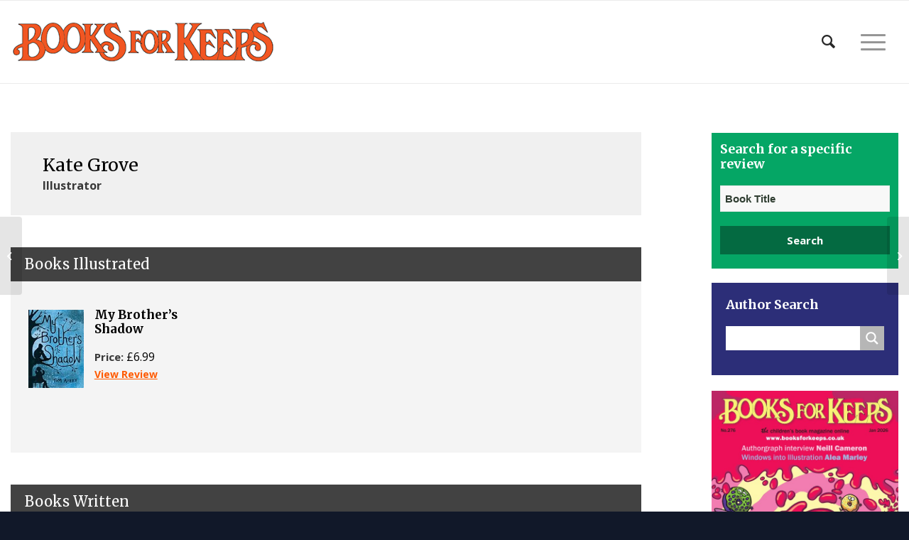

--- FILE ---
content_type: text/html; charset=UTF-8
request_url: https://booksforkeeps.co.uk/member/kate-grove/
body_size: 26739
content:
<!DOCTYPE html>
<html lang="en-US" class="html_stretched responsive av-preloader-disabled av-default-lightbox  html_header_top html_logo_left html_main_nav_header html_menu_right html_large html_header_sticky html_header_shrinking html_mobile_menu_phone html_header_searchicon html_content_align_center html_header_unstick_top_disabled html_header_stretch_disabled html_av-overlay-side html_av-overlay-side-classic html_av-submenu-noclone html_entry_id_27630 av-cookies-no-cookie-consent av-no-preview html_text_menu_active ">
<head>
<meta charset="UTF-8" />
<meta name="robots" content="index, follow" />


<!-- mobile setting -->
<meta name="viewport" content="width=device-width, initial-scale=1">

<!-- Scripts/CSS and wp_head hook -->
<title>Kate Grove &#8211; Books For Keeps</title>
<meta name='robots' content='max-image-preview:large' />
<link rel='dns-prefetch' href='//www.googletagmanager.com' />
<link rel="alternate" type="application/rss+xml" title="Books For Keeps &raquo; Feed" href="https://booksforkeeps.co.uk/feed/" />
<link rel="alternate" title="oEmbed (JSON)" type="application/json+oembed" href="https://booksforkeeps.co.uk/wp-json/oembed/1.0/embed?url=https%3A%2F%2Fbooksforkeeps.co.uk%2Fmember%2Fkate-grove%2F" />
<link rel="alternate" title="oEmbed (XML)" type="text/xml+oembed" href="https://booksforkeeps.co.uk/wp-json/oembed/1.0/embed?url=https%3A%2F%2Fbooksforkeeps.co.uk%2Fmember%2Fkate-grove%2F&#038;format=xml" />

<!-- google webfont font replacement -->

			<script type='text/javascript'>

				(function() {
					
					/*	check if webfonts are disabled by user setting via cookie - or user must opt in.	*/
					var html = document.getElementsByTagName('html')[0];
					var cookie_check = html.className.indexOf('av-cookies-needs-opt-in') >= 0 || html.className.indexOf('av-cookies-can-opt-out') >= 0;
					var allow_continue = true;
					var silent_accept_cookie = html.className.indexOf('av-cookies-user-silent-accept') >= 0;

					if( cookie_check && ! silent_accept_cookie )
					{
						if( ! document.cookie.match(/aviaCookieConsent/) || html.className.indexOf('av-cookies-session-refused') >= 0 )
						{
							allow_continue = false;
						}
						else
						{
							if( ! document.cookie.match(/aviaPrivacyRefuseCookiesHideBar/) )
							{
								allow_continue = false;
							}
							else if( ! document.cookie.match(/aviaPrivacyEssentialCookiesEnabled/) )
							{
								allow_continue = false;
							}
							else if( document.cookie.match(/aviaPrivacyGoogleWebfontsDisabled/) )
							{
								allow_continue = false;
							}
						}
					}
					
					if( allow_continue )
					{
						var f = document.createElement('link');
					
						f.type 	= 'text/css';
						f.rel 	= 'stylesheet';
						f.href 	= '//fonts.googleapis.com/css?family=Merriweather:300,400,700%7COpen+Sans:400,600';
						f.id 	= 'avia-google-webfont';

						document.getElementsByTagName('head')[0].appendChild(f);
					}
				})();
			
			</script>
			<style id='wp-img-auto-sizes-contain-inline-css' type='text/css'>
img:is([sizes=auto i],[sizes^="auto," i]){contain-intrinsic-size:3000px 1500px}
/*# sourceURL=wp-img-auto-sizes-contain-inline-css */
</style>
<link rel='stylesheet' id='avia-grid-css' href='https://booksforkeeps.co.uk/wp-content/themes/booksforkeeps/css/grid.css?ver=4.7.6.4' type='text/css' media='all' />
<link rel='stylesheet' id='avia-base-css' href='https://booksforkeeps.co.uk/wp-content/themes/booksforkeeps/css/base.css?ver=4.7.6.4' type='text/css' media='all' />
<link rel='stylesheet' id='avia-layout-css' href='https://booksforkeeps.co.uk/wp-content/themes/booksforkeeps/css/layout.css?ver=4.7.6.4' type='text/css' media='all' />
<link rel='stylesheet' id='avia-module-magazine-css' href='https://booksforkeeps.co.uk/wp-content/themes/booksforkeeps/config-templatebuilder/avia-shortcodes/magazine/magazine.css?ver=6.9' type='text/css' media='all' />
<link rel='stylesheet' id='avia-module-blog-css' href='https://booksforkeeps.co.uk/wp-content/themes/booksforkeeps/config-templatebuilder/avia-shortcodes/blog/blog.css?ver=6.9' type='text/css' media='all' />
<link rel='stylesheet' id='avia-module-postslider-css' href='https://booksforkeeps.co.uk/wp-content/themes/booksforkeeps/config-templatebuilder/avia-shortcodes/postslider/postslider.css?ver=6.9' type='text/css' media='all' />
<link rel='stylesheet' id='avia-module-button-css' href='https://booksforkeeps.co.uk/wp-content/themes/booksforkeeps/config-templatebuilder/avia-shortcodes/buttons/buttons.css?ver=6.9' type='text/css' media='all' />
<link rel='stylesheet' id='avia-module-buttonrow-css' href='https://booksforkeeps.co.uk/wp-content/themes/booksforkeeps/config-templatebuilder/avia-shortcodes/buttonrow/buttonrow.css?ver=6.9' type='text/css' media='all' />
<link rel='stylesheet' id='avia-module-comments-css' href='https://booksforkeeps.co.uk/wp-content/themes/booksforkeeps/config-templatebuilder/avia-shortcodes/comments/comments.css?ver=6.9' type='text/css' media='all' />
<link rel='stylesheet' id='avia-module-gallery-css' href='https://booksforkeeps.co.uk/wp-content/themes/booksforkeeps/config-templatebuilder/avia-shortcodes/gallery/gallery.css?ver=6.9' type='text/css' media='all' />
<link rel='stylesheet' id='avia-module-gridrow-css' href='https://booksforkeeps.co.uk/wp-content/themes/booksforkeeps/config-templatebuilder/avia-shortcodes/grid_row/grid_row.css?ver=6.9' type='text/css' media='all' />
<link rel='stylesheet' id='avia-module-hr-css' href='https://booksforkeeps.co.uk/wp-content/themes/booksforkeeps/config-templatebuilder/avia-shortcodes/hr/hr.css?ver=6.9' type='text/css' media='all' />
<link rel='stylesheet' id='avia-module-icon-css' href='https://booksforkeeps.co.uk/wp-content/themes/booksforkeeps/config-templatebuilder/avia-shortcodes/icon/icon.css?ver=6.9' type='text/css' media='all' />
<link rel='stylesheet' id='avia-module-image-css' href='https://booksforkeeps.co.uk/wp-content/themes/booksforkeeps/config-templatebuilder/avia-shortcodes/image/image.css?ver=6.9' type='text/css' media='all' />
<link rel='stylesheet' id='avia-module-contact-css' href='https://booksforkeeps.co.uk/wp-content/themes/booksforkeeps/config-templatebuilder/avia-shortcodes/contact/contact.css?ver=6.9' type='text/css' media='all' />
<link rel='stylesheet' id='avia-module-slideshow-css' href='https://booksforkeeps.co.uk/wp-content/themes/booksforkeeps/config-templatebuilder/avia-shortcodes/slideshow/slideshow.css?ver=6.9' type='text/css' media='all' />
<link rel='stylesheet' id='avia-module-slideshow-fullsize-css' href='https://booksforkeeps.co.uk/wp-content/themes/booksforkeeps/config-templatebuilder/avia-shortcodes/slideshow_fullsize/slideshow_fullsize.css?ver=6.9' type='text/css' media='all' />
<link rel='stylesheet' id='avia-module-slideshow-ls-css' href='https://booksforkeeps.co.uk/wp-content/themes/booksforkeeps/config-templatebuilder/avia-shortcodes/slideshow_layerslider/slideshow_layerslider.css?ver=6.9' type='text/css' media='all' />
<link rel='stylesheet' id='avia-module-social-css' href='https://booksforkeeps.co.uk/wp-content/themes/booksforkeeps/config-templatebuilder/avia-shortcodes/social_share/social_share.css?ver=6.9' type='text/css' media='all' />
<link rel='stylesheet' id='avia-module-tabs-css' href='https://booksforkeeps.co.uk/wp-content/themes/booksforkeeps/config-templatebuilder/avia-shortcodes/tabs/tabs.css?ver=6.9' type='text/css' media='all' />
<link rel='stylesheet' id='avia-module-video-css' href='https://booksforkeeps.co.uk/wp-content/themes/booksforkeeps/config-templatebuilder/avia-shortcodes/video/video.css?ver=6.9' type='text/css' media='all' />
<link rel='stylesheet' id='toolset_bootstrap_4-css' href='https://booksforkeeps.co.uk/wp-content/plugins/toolset-blocks/vendor/toolset/toolset-common/res/lib/bootstrap4/css/bootstrap.min.css?ver=4.5.3' type='text/css' media='screen' />
<style id='wp-emoji-styles-inline-css' type='text/css'>

	img.wp-smiley, img.emoji {
		display: inline !important;
		border: none !important;
		box-shadow: none !important;
		height: 1em !important;
		width: 1em !important;
		margin: 0 0.07em !important;
		vertical-align: -0.1em !important;
		background: none !important;
		padding: 0 !important;
	}
/*# sourceURL=wp-emoji-styles-inline-css */
</style>
<link rel='stylesheet' id='wp-block-library-css' href='https://booksforkeeps.co.uk/wp-includes/css/dist/block-library/style.min.css?ver=6.9' type='text/css' media='all' />
<style id='global-styles-inline-css' type='text/css'>
:root{--wp--preset--aspect-ratio--square: 1;--wp--preset--aspect-ratio--4-3: 4/3;--wp--preset--aspect-ratio--3-4: 3/4;--wp--preset--aspect-ratio--3-2: 3/2;--wp--preset--aspect-ratio--2-3: 2/3;--wp--preset--aspect-ratio--16-9: 16/9;--wp--preset--aspect-ratio--9-16: 9/16;--wp--preset--color--black: #000000;--wp--preset--color--cyan-bluish-gray: #abb8c3;--wp--preset--color--white: #ffffff;--wp--preset--color--pale-pink: #f78da7;--wp--preset--color--vivid-red: #cf2e2e;--wp--preset--color--luminous-vivid-orange: #ff6900;--wp--preset--color--luminous-vivid-amber: #fcb900;--wp--preset--color--light-green-cyan: #7bdcb5;--wp--preset--color--vivid-green-cyan: #00d084;--wp--preset--color--pale-cyan-blue: #8ed1fc;--wp--preset--color--vivid-cyan-blue: #0693e3;--wp--preset--color--vivid-purple: #9b51e0;--wp--preset--gradient--vivid-cyan-blue-to-vivid-purple: linear-gradient(135deg,rgb(6,147,227) 0%,rgb(155,81,224) 100%);--wp--preset--gradient--light-green-cyan-to-vivid-green-cyan: linear-gradient(135deg,rgb(122,220,180) 0%,rgb(0,208,130) 100%);--wp--preset--gradient--luminous-vivid-amber-to-luminous-vivid-orange: linear-gradient(135deg,rgb(252,185,0) 0%,rgb(255,105,0) 100%);--wp--preset--gradient--luminous-vivid-orange-to-vivid-red: linear-gradient(135deg,rgb(255,105,0) 0%,rgb(207,46,46) 100%);--wp--preset--gradient--very-light-gray-to-cyan-bluish-gray: linear-gradient(135deg,rgb(238,238,238) 0%,rgb(169,184,195) 100%);--wp--preset--gradient--cool-to-warm-spectrum: linear-gradient(135deg,rgb(74,234,220) 0%,rgb(151,120,209) 20%,rgb(207,42,186) 40%,rgb(238,44,130) 60%,rgb(251,105,98) 80%,rgb(254,248,76) 100%);--wp--preset--gradient--blush-light-purple: linear-gradient(135deg,rgb(255,206,236) 0%,rgb(152,150,240) 100%);--wp--preset--gradient--blush-bordeaux: linear-gradient(135deg,rgb(254,205,165) 0%,rgb(254,45,45) 50%,rgb(107,0,62) 100%);--wp--preset--gradient--luminous-dusk: linear-gradient(135deg,rgb(255,203,112) 0%,rgb(199,81,192) 50%,rgb(65,88,208) 100%);--wp--preset--gradient--pale-ocean: linear-gradient(135deg,rgb(255,245,203) 0%,rgb(182,227,212) 50%,rgb(51,167,181) 100%);--wp--preset--gradient--electric-grass: linear-gradient(135deg,rgb(202,248,128) 0%,rgb(113,206,126) 100%);--wp--preset--gradient--midnight: linear-gradient(135deg,rgb(2,3,129) 0%,rgb(40,116,252) 100%);--wp--preset--font-size--small: 13px;--wp--preset--font-size--medium: 20px;--wp--preset--font-size--large: 36px;--wp--preset--font-size--x-large: 42px;--wp--preset--spacing--20: 0.44rem;--wp--preset--spacing--30: 0.67rem;--wp--preset--spacing--40: 1rem;--wp--preset--spacing--50: 1.5rem;--wp--preset--spacing--60: 2.25rem;--wp--preset--spacing--70: 3.38rem;--wp--preset--spacing--80: 5.06rem;--wp--preset--shadow--natural: 6px 6px 9px rgba(0, 0, 0, 0.2);--wp--preset--shadow--deep: 12px 12px 50px rgba(0, 0, 0, 0.4);--wp--preset--shadow--sharp: 6px 6px 0px rgba(0, 0, 0, 0.2);--wp--preset--shadow--outlined: 6px 6px 0px -3px rgb(255, 255, 255), 6px 6px rgb(0, 0, 0);--wp--preset--shadow--crisp: 6px 6px 0px rgb(0, 0, 0);}:where(.is-layout-flex){gap: 0.5em;}:where(.is-layout-grid){gap: 0.5em;}body .is-layout-flex{display: flex;}.is-layout-flex{flex-wrap: wrap;align-items: center;}.is-layout-flex > :is(*, div){margin: 0;}body .is-layout-grid{display: grid;}.is-layout-grid > :is(*, div){margin: 0;}:where(.wp-block-columns.is-layout-flex){gap: 2em;}:where(.wp-block-columns.is-layout-grid){gap: 2em;}:where(.wp-block-post-template.is-layout-flex){gap: 1.25em;}:where(.wp-block-post-template.is-layout-grid){gap: 1.25em;}.has-black-color{color: var(--wp--preset--color--black) !important;}.has-cyan-bluish-gray-color{color: var(--wp--preset--color--cyan-bluish-gray) !important;}.has-white-color{color: var(--wp--preset--color--white) !important;}.has-pale-pink-color{color: var(--wp--preset--color--pale-pink) !important;}.has-vivid-red-color{color: var(--wp--preset--color--vivid-red) !important;}.has-luminous-vivid-orange-color{color: var(--wp--preset--color--luminous-vivid-orange) !important;}.has-luminous-vivid-amber-color{color: var(--wp--preset--color--luminous-vivid-amber) !important;}.has-light-green-cyan-color{color: var(--wp--preset--color--light-green-cyan) !important;}.has-vivid-green-cyan-color{color: var(--wp--preset--color--vivid-green-cyan) !important;}.has-pale-cyan-blue-color{color: var(--wp--preset--color--pale-cyan-blue) !important;}.has-vivid-cyan-blue-color{color: var(--wp--preset--color--vivid-cyan-blue) !important;}.has-vivid-purple-color{color: var(--wp--preset--color--vivid-purple) !important;}.has-black-background-color{background-color: var(--wp--preset--color--black) !important;}.has-cyan-bluish-gray-background-color{background-color: var(--wp--preset--color--cyan-bluish-gray) !important;}.has-white-background-color{background-color: var(--wp--preset--color--white) !important;}.has-pale-pink-background-color{background-color: var(--wp--preset--color--pale-pink) !important;}.has-vivid-red-background-color{background-color: var(--wp--preset--color--vivid-red) !important;}.has-luminous-vivid-orange-background-color{background-color: var(--wp--preset--color--luminous-vivid-orange) !important;}.has-luminous-vivid-amber-background-color{background-color: var(--wp--preset--color--luminous-vivid-amber) !important;}.has-light-green-cyan-background-color{background-color: var(--wp--preset--color--light-green-cyan) !important;}.has-vivid-green-cyan-background-color{background-color: var(--wp--preset--color--vivid-green-cyan) !important;}.has-pale-cyan-blue-background-color{background-color: var(--wp--preset--color--pale-cyan-blue) !important;}.has-vivid-cyan-blue-background-color{background-color: var(--wp--preset--color--vivid-cyan-blue) !important;}.has-vivid-purple-background-color{background-color: var(--wp--preset--color--vivid-purple) !important;}.has-black-border-color{border-color: var(--wp--preset--color--black) !important;}.has-cyan-bluish-gray-border-color{border-color: var(--wp--preset--color--cyan-bluish-gray) !important;}.has-white-border-color{border-color: var(--wp--preset--color--white) !important;}.has-pale-pink-border-color{border-color: var(--wp--preset--color--pale-pink) !important;}.has-vivid-red-border-color{border-color: var(--wp--preset--color--vivid-red) !important;}.has-luminous-vivid-orange-border-color{border-color: var(--wp--preset--color--luminous-vivid-orange) !important;}.has-luminous-vivid-amber-border-color{border-color: var(--wp--preset--color--luminous-vivid-amber) !important;}.has-light-green-cyan-border-color{border-color: var(--wp--preset--color--light-green-cyan) !important;}.has-vivid-green-cyan-border-color{border-color: var(--wp--preset--color--vivid-green-cyan) !important;}.has-pale-cyan-blue-border-color{border-color: var(--wp--preset--color--pale-cyan-blue) !important;}.has-vivid-cyan-blue-border-color{border-color: var(--wp--preset--color--vivid-cyan-blue) !important;}.has-vivid-purple-border-color{border-color: var(--wp--preset--color--vivid-purple) !important;}.has-vivid-cyan-blue-to-vivid-purple-gradient-background{background: var(--wp--preset--gradient--vivid-cyan-blue-to-vivid-purple) !important;}.has-light-green-cyan-to-vivid-green-cyan-gradient-background{background: var(--wp--preset--gradient--light-green-cyan-to-vivid-green-cyan) !important;}.has-luminous-vivid-amber-to-luminous-vivid-orange-gradient-background{background: var(--wp--preset--gradient--luminous-vivid-amber-to-luminous-vivid-orange) !important;}.has-luminous-vivid-orange-to-vivid-red-gradient-background{background: var(--wp--preset--gradient--luminous-vivid-orange-to-vivid-red) !important;}.has-very-light-gray-to-cyan-bluish-gray-gradient-background{background: var(--wp--preset--gradient--very-light-gray-to-cyan-bluish-gray) !important;}.has-cool-to-warm-spectrum-gradient-background{background: var(--wp--preset--gradient--cool-to-warm-spectrum) !important;}.has-blush-light-purple-gradient-background{background: var(--wp--preset--gradient--blush-light-purple) !important;}.has-blush-bordeaux-gradient-background{background: var(--wp--preset--gradient--blush-bordeaux) !important;}.has-luminous-dusk-gradient-background{background: var(--wp--preset--gradient--luminous-dusk) !important;}.has-pale-ocean-gradient-background{background: var(--wp--preset--gradient--pale-ocean) !important;}.has-electric-grass-gradient-background{background: var(--wp--preset--gradient--electric-grass) !important;}.has-midnight-gradient-background{background: var(--wp--preset--gradient--midnight) !important;}.has-small-font-size{font-size: var(--wp--preset--font-size--small) !important;}.has-medium-font-size{font-size: var(--wp--preset--font-size--medium) !important;}.has-large-font-size{font-size: var(--wp--preset--font-size--large) !important;}.has-x-large-font-size{font-size: var(--wp--preset--font-size--x-large) !important;}
/*# sourceURL=global-styles-inline-css */
</style>

<style id='classic-theme-styles-inline-css' type='text/css'>
/*! This file is auto-generated */
.wp-block-button__link{color:#fff;background-color:#32373c;border-radius:9999px;box-shadow:none;text-decoration:none;padding:calc(.667em + 2px) calc(1.333em + 2px);font-size:1.125em}.wp-block-file__button{background:#32373c;color:#fff;text-decoration:none}
/*# sourceURL=/wp-includes/css/classic-themes.min.css */
</style>
<link rel='stylesheet' id='mediaelement-css' href='https://booksforkeeps.co.uk/wp-includes/js/mediaelement/mediaelementplayer-legacy.min.css?ver=4.2.17' type='text/css' media='all' />
<link rel='stylesheet' id='wp-mediaelement-css' href='https://booksforkeeps.co.uk/wp-includes/js/mediaelement/wp-mediaelement.min.css?ver=6.9' type='text/css' media='all' />
<link rel='stylesheet' id='view_editor_gutenberg_frontend_assets-css' href='https://booksforkeeps.co.uk/wp-content/plugins/toolset-blocks/public/css/views-frontend.css?ver=3.6.21' type='text/css' media='all' />
<style id='view_editor_gutenberg_frontend_assets-inline-css' type='text/css'>
.wpv-sort-list-dropdown.wpv-sort-list-dropdown-style-default > span.wpv-sort-list,.wpv-sort-list-dropdown.wpv-sort-list-dropdown-style-default .wpv-sort-list-item {border-color: #cdcdcd;}.wpv-sort-list-dropdown.wpv-sort-list-dropdown-style-default .wpv-sort-list-item a {color: #444;background-color: #fff;}.wpv-sort-list-dropdown.wpv-sort-list-dropdown-style-default a:hover,.wpv-sort-list-dropdown.wpv-sort-list-dropdown-style-default a:focus {color: #000;background-color: #eee;}.wpv-sort-list-dropdown.wpv-sort-list-dropdown-style-default .wpv-sort-list-item.wpv-sort-list-current a {color: #000;background-color: #eee;}
.wpv-sort-list-dropdown.wpv-sort-list-dropdown-style-default > span.wpv-sort-list,.wpv-sort-list-dropdown.wpv-sort-list-dropdown-style-default .wpv-sort-list-item {border-color: #cdcdcd;}.wpv-sort-list-dropdown.wpv-sort-list-dropdown-style-default .wpv-sort-list-item a {color: #444;background-color: #fff;}.wpv-sort-list-dropdown.wpv-sort-list-dropdown-style-default a:hover,.wpv-sort-list-dropdown.wpv-sort-list-dropdown-style-default a:focus {color: #000;background-color: #eee;}.wpv-sort-list-dropdown.wpv-sort-list-dropdown-style-default .wpv-sort-list-item.wpv-sort-list-current a {color: #000;background-color: #eee;}.wpv-sort-list-dropdown.wpv-sort-list-dropdown-style-grey > span.wpv-sort-list,.wpv-sort-list-dropdown.wpv-sort-list-dropdown-style-grey .wpv-sort-list-item {border-color: #cdcdcd;}.wpv-sort-list-dropdown.wpv-sort-list-dropdown-style-grey .wpv-sort-list-item a {color: #444;background-color: #eeeeee;}.wpv-sort-list-dropdown.wpv-sort-list-dropdown-style-grey a:hover,.wpv-sort-list-dropdown.wpv-sort-list-dropdown-style-grey a:focus {color: #000;background-color: #e5e5e5;}.wpv-sort-list-dropdown.wpv-sort-list-dropdown-style-grey .wpv-sort-list-item.wpv-sort-list-current a {color: #000;background-color: #e5e5e5;}
.wpv-sort-list-dropdown.wpv-sort-list-dropdown-style-default > span.wpv-sort-list,.wpv-sort-list-dropdown.wpv-sort-list-dropdown-style-default .wpv-sort-list-item {border-color: #cdcdcd;}.wpv-sort-list-dropdown.wpv-sort-list-dropdown-style-default .wpv-sort-list-item a {color: #444;background-color: #fff;}.wpv-sort-list-dropdown.wpv-sort-list-dropdown-style-default a:hover,.wpv-sort-list-dropdown.wpv-sort-list-dropdown-style-default a:focus {color: #000;background-color: #eee;}.wpv-sort-list-dropdown.wpv-sort-list-dropdown-style-default .wpv-sort-list-item.wpv-sort-list-current a {color: #000;background-color: #eee;}.wpv-sort-list-dropdown.wpv-sort-list-dropdown-style-grey > span.wpv-sort-list,.wpv-sort-list-dropdown.wpv-sort-list-dropdown-style-grey .wpv-sort-list-item {border-color: #cdcdcd;}.wpv-sort-list-dropdown.wpv-sort-list-dropdown-style-grey .wpv-sort-list-item a {color: #444;background-color: #eeeeee;}.wpv-sort-list-dropdown.wpv-sort-list-dropdown-style-grey a:hover,.wpv-sort-list-dropdown.wpv-sort-list-dropdown-style-grey a:focus {color: #000;background-color: #e5e5e5;}.wpv-sort-list-dropdown.wpv-sort-list-dropdown-style-grey .wpv-sort-list-item.wpv-sort-list-current a {color: #000;background-color: #e5e5e5;}.wpv-sort-list-dropdown.wpv-sort-list-dropdown-style-blue > span.wpv-sort-list,.wpv-sort-list-dropdown.wpv-sort-list-dropdown-style-blue .wpv-sort-list-item {border-color: #0099cc;}.wpv-sort-list-dropdown.wpv-sort-list-dropdown-style-blue .wpv-sort-list-item a {color: #444;background-color: #cbddeb;}.wpv-sort-list-dropdown.wpv-sort-list-dropdown-style-blue a:hover,.wpv-sort-list-dropdown.wpv-sort-list-dropdown-style-blue a:focus {color: #000;background-color: #95bedd;}.wpv-sort-list-dropdown.wpv-sort-list-dropdown-style-blue .wpv-sort-list-item.wpv-sort-list-current a {color: #000;background-color: #95bedd;}
/*# sourceURL=view_editor_gutenberg_frontend_assets-inline-css */
</style>
<link rel='stylesheet' id='avia-scs-css' href='https://booksforkeeps.co.uk/wp-content/themes/booksforkeeps/css/shortcodes.css?ver=4.7.6.4' type='text/css' media='all' />
<link rel='stylesheet' id='avia-popup-css-css' href='https://booksforkeeps.co.uk/wp-content/themes/booksforkeeps/js/aviapopup/magnific-popup.css?ver=4.7.6.4' type='text/css' media='screen' />
<link rel='stylesheet' id='avia-lightbox-css' href='https://booksforkeeps.co.uk/wp-content/themes/booksforkeeps/css/avia-snippet-lightbox.css?ver=4.7.6.4' type='text/css' media='screen' />
<link rel='stylesheet' id='avia-widget-css-css' href='https://booksforkeeps.co.uk/wp-content/themes/booksforkeeps/css/avia-snippet-widget.css?ver=4.7.6.4' type='text/css' media='screen' />
<link rel='stylesheet' id='avia-dynamic-css' href='https://booksforkeeps.co.uk/wp-content/uploads/dynamic_avia/booksforkeeps_child.css?ver=63735f3f5ab3c' type='text/css' media='all' />
<link rel='stylesheet' id='avia-custom-css' href='https://booksforkeeps.co.uk/wp-content/themes/booksforkeeps/css/custom.css?ver=4.7.6.4' type='text/css' media='all' />
<link rel='stylesheet' id='avia-style-css' href='https://booksforkeeps.co.uk/wp-content/themes/booksforkeeps-child/style.css?ver=4.7.6.4' type='text/css' media='all' />
<link rel='stylesheet' id='wpdreams-ajaxsearchpro-instances-css' href='https://booksforkeeps.co.uk/wp-content/uploads/asp_upload/style.instances-ho-is-po-no-da-au-se-is.css?ver=mTZNim' type='text/css' media='all' />
<link rel='stylesheet' id='dashicons-css' href='https://booksforkeeps.co.uk/wp-includes/css/dashicons.min.css?ver=6.9' type='text/css' media='all' />
<link rel='stylesheet' id='toolset-select2-css-css' href='https://booksforkeeps.co.uk/wp-content/plugins/toolset-blocks/vendor/toolset/toolset-common/res/lib/select2/select2.css?ver=6.9' type='text/css' media='screen' />
<link rel='stylesheet' id='a-z-listing-css' href='https://booksforkeeps.co.uk/wp-content/plugins/a-z-listing/css/a-z-listing-default.css?ver=4.3.1' type='text/css' media='all' />
<link rel='stylesheet' id='aawp-css' href='https://booksforkeeps.co.uk/wp-content/plugins/aawp/assets/dist/css/main.css?ver=3.15.2' type='text/css' media='all' />
<script type="text/javascript" src="https://booksforkeeps.co.uk/wp-content/plugins/cred-frontend-editor/vendor/toolset/common-es/public/toolset-common-es-frontend.js?ver=175000" id="toolset-common-es-frontend-js"></script>
<script type="text/javascript" src="https://booksforkeeps.co.uk/wp-includes/js/jquery/jquery.min.js?ver=3.7.1" id="jquery-core-js"></script>
<script type="text/javascript" src="https://booksforkeeps.co.uk/wp-includes/js/jquery/jquery-migrate.min.js?ver=3.4.1" id="jquery-migrate-js"></script>
<link rel="https://api.w.org/" href="https://booksforkeeps.co.uk/wp-json/" /><link rel="alternate" title="JSON" type="application/json" href="https://booksforkeeps.co.uk/wp-json/wp/v2/member/27630" /><link rel="EditURI" type="application/rsd+xml" title="RSD" href="https://booksforkeeps.co.uk/xmlrpc.php?rsd" />
<link rel="canonical" href="https://booksforkeeps.co.uk/member/kate-grove/" />
<link rel='shortlink' href='https://booksforkeeps.co.uk/?p=27630' />
<style type="text/css">.aawp .aawp-tb__row--highlight{background-color:#256aaf;}.aawp .aawp-tb__row--highlight{color:#fff;}.aawp .aawp-tb__row--highlight a{color:#fff;}</style><meta name="generator" content="Site Kit by Google 1.167.0" />        <script>
         jQuery(function(){
			authorList();
			jQuery('#authorsearchbutton input[type="submit"]').click(function(){
					authorList();
					
			});
			function authorList(){
				var list = { letters: [] };
				jQuery("#author-list-container").find("li").each(function(){
					var itmLetter = jQuery(this).text().substring(0,1).toUpperCase();
					if (!(itmLetter in list)) {
						list[itmLetter] = [];
						list.letters.push(itmLetter);
					}
					list[itmLetter].push(jQuery(this));
				});
				list.letters.sort();
				jQuery("#author-list-container").empty();
				jQuery.each(list.letters, function(i, letter){
					list[letter].sort(function(a, b) {
						return jQuery(a).text().toUpperCase().localeCompare(jQuery(b).text().toUpperCase());
					});
					var ul = jQuery("<ul/>");
					jQuery.each(list[letter], function(idx, itm){
						ul.append(itm);
					});
					jQuery("#author-list-container").append(jQuery("<li/>").append(jQuery("<a/>").attr("name", letter.toLowerCase()).addClass("title").html(letter)).append(ul));
				});
			}


		});
        </script>
    <link rel="profile" href="http://gmpg.org/xfn/11" />
<link rel="alternate" type="application/rss+xml" title="Books For Keeps RSS2 Feed" href="https://booksforkeeps.co.uk/feed/" />
<link rel="pingback" href="https://booksforkeeps.co.uk/xmlrpc.php" />
<!--[if lt IE 9]><script src="https://booksforkeeps.co.uk/wp-content/themes/booksforkeeps/js/html5shiv.js"></script><![endif]-->

                <link href='//fonts.googleapis.com/css?family=Open+Sans:300|Open+Sans:400|Open+Sans:700' rel='stylesheet' type='text/css'>
                                <link href='//fonts.googleapis.com/css?family=Lato:300|Lato:400|Lato:700' rel='stylesheet' type='text/css'>
                                <link href='//fonts.googleapis.com/css?family=PT+Sans:300|PT+Sans:400|PT+Sans:700' rel='stylesheet' type='text/css'>
                 <script> window.addEventListener("load",function(){ var c={script:false,link:false}; function ls(s) { if(!['script','link'].includes(s)||c[s]){return;}c[s]=true; var d=document,f=d.getElementsByTagName(s)[0],j=d.createElement(s); if(s==='script'){j.async=true;j.src='https://booksforkeeps.co.uk/wp-content/plugins/toolset-blocks/vendor/toolset/blocks/public/js/frontend.js?v=1.6.17';}else{ j.rel='stylesheet';j.href='https://booksforkeeps.co.uk/wp-content/plugins/toolset-blocks/vendor/toolset/blocks/public/css/style.css?v=1.6.17';} f.parentNode.insertBefore(j, f); }; function ex(){ls('script');ls('link')} window.addEventListener("scroll", ex, {once: true}); if (('IntersectionObserver' in window) && ('IntersectionObserverEntry' in window) && ('intersectionRatio' in window.IntersectionObserverEntry.prototype)) { var i = 0, fb = document.querySelectorAll("[class^='tb-']"), o = new IntersectionObserver(es => { es.forEach(e => { o.unobserve(e.target); if (e.intersectionRatio > 0) { ex();o.disconnect();}else{ i++;if(fb.length>i){o.observe(fb[i])}} }) }); if (fb.length) { o.observe(fb[i]) } } }) </script>
	<noscript>
		<link rel="stylesheet" href="https://booksforkeeps.co.uk/wp-content/plugins/toolset-blocks/vendor/toolset/blocks/public/css/style.css">
	</noscript>            <style type="text/css">
                @font-face {
                    font-family: 'asppsicons2';
                    src: url('https://booksforkeeps.co.uk/wp-content/plugins/ajax-search-pro/css/fonts/icons/icons2.eot');
                    src: url('https://booksforkeeps.co.uk/wp-content/plugins/ajax-search-pro/css/fonts/icons/icons2.eot?#iefix') format('embedded-opentype'),
                    url('https://booksforkeeps.co.uk/wp-content/plugins/ajax-search-pro/css/fonts/icons/icons2.woff2') format('woff2'),
                    url('https://booksforkeeps.co.uk/wp-content/plugins/ajax-search-pro/css/fonts/icons/icons2.woff') format('woff'),
                    url('https://booksforkeeps.co.uk/wp-content/plugins/ajax-search-pro/css/fonts/icons/icons2.ttf') format('truetype'),
                    url('https://booksforkeeps.co.uk/wp-content/plugins/ajax-search-pro/css/fonts/icons/icons2.svg#icons') format('svg');
                    font-weight: normal;
                    font-style: normal;
                }
                                .asp_m{height: 0;}            </style>
                        <script type="text/javascript">
                if ( typeof _ASP !== "undefined" && _ASP !== null && typeof _ASP.initialize !== "undefined" )
                    _ASP.initialize();
            </script>
            
<!-- To speed up the rendering and to display the site as fast as possible to the user we include some styles and scripts for above the fold content inline -->
<script type="text/javascript">'use strict';var avia_is_mobile=!1;if(/Android|webOS|iPhone|iPad|iPod|BlackBerry|IEMobile|Opera Mini/i.test(navigator.userAgent)&&'ontouchstart' in document.documentElement){avia_is_mobile=!0;document.documentElement.className+=' avia_mobile '}
else{document.documentElement.className+=' avia_desktop '};document.documentElement.className+=' js_active ';(function(){var e=['-webkit-','-moz-','-ms-',''],n='';for(var t in e){if(e[t]+'transform' in document.documentElement.style){document.documentElement.className+=' avia_transform ';n=e[t]+'transform'};if(e[t]+'perspective' in document.documentElement.style)document.documentElement.className+=' avia_transform3d '};if(typeof document.getElementsByClassName=='function'&&typeof document.documentElement.getBoundingClientRect=='function'&&avia_is_mobile==!1){if(n&&window.innerHeight>0){setTimeout(function(){var e=0,o={},a=0,t=document.getElementsByClassName('av-parallax'),i=window.pageYOffset||document.documentElement.scrollTop;for(e=0;e<t.length;e++){t[e].style.top='0px';o=t[e].getBoundingClientRect();a=Math.ceil((window.innerHeight+i-o.top)*0.3);t[e].style[n]='translate(0px, '+a+'px)';t[e].style.top='auto';t[e].className+=' enabled-parallax '}},50)}}})();</script>		<style type="text/css" id="wp-custom-css">
			#top.home div.home-middle-section h2 {
    border-bottom: 3px solid #979797 !important;
    margin-bottom: 25px;
}
		</style>
		<style type='text/css'>
@font-face {font-family: 'entypo-fontello'; font-weight: normal; font-style: normal; font-display: auto;
src: url('https://booksforkeeps.co.uk/wp-content/themes/booksforkeeps/config-templatebuilder/avia-template-builder/assets/fonts/entypo-fontello.woff2') format('woff2'),
url('https://booksforkeeps.co.uk/wp-content/themes/booksforkeeps/config-templatebuilder/avia-template-builder/assets/fonts/entypo-fontello.woff') format('woff'),
url('https://booksforkeeps.co.uk/wp-content/themes/booksforkeeps/config-templatebuilder/avia-template-builder/assets/fonts/entypo-fontello.ttf') format('truetype'), 
url('https://booksforkeeps.co.uk/wp-content/themes/booksforkeeps/config-templatebuilder/avia-template-builder/assets/fonts/entypo-fontello.svg#entypo-fontello') format('svg'),
url('https://booksforkeeps.co.uk/wp-content/themes/booksforkeeps/config-templatebuilder/avia-template-builder/assets/fonts/entypo-fontello.eot'),
url('https://booksforkeeps.co.uk/wp-content/themes/booksforkeeps/config-templatebuilder/avia-template-builder/assets/fonts/entypo-fontello.eot?#iefix') format('embedded-opentype');
} #top .avia-font-entypo-fontello, body .avia-font-entypo-fontello, html body [data-av_iconfont='entypo-fontello']:before{ font-family: 'entypo-fontello'; }
</style>

<!--
Debugging Info for Theme support: 

Theme: booksforkeeps
Version: 4.7.6.4
Installed: booksforkeeps
AviaFramework Version: 5.0
AviaBuilder Version: 4.7.6.4
aviaElementManager Version: 1.0.1
- - - - - - - - - - -
ChildTheme: booksforkeeps Child
ChildTheme Version: 1.0
ChildTheme Installed: booksforkeeps

ML:512-PU:25-PLA:20
WP:6.9
Compress: CSS:disabled - JS:all theme files
Updates: disabled
PLAu:19
--><link rel="stylesheet" href="https://cdnjs.cloudflare.com/ajax/libs/font-awesome/4.7.0/css/font-awesome.min.css">
</head>




<body id="top" class="wp-singular member-template-default single single-member postid-27630 wp-theme-booksforkeeps wp-child-theme-booksforkeeps-child  rtl_columns stretched merriweather open_sans no_sidebar_border aawp-custom" itemscope="itemscope" itemtype="https://schema.org/WebPage" >

	
	<div id='wrap_all'>

	
<header id='header' class='all_colors header_color light_bg_color  av_header_top av_logo_left av_main_nav_header av_menu_right av_large av_header_sticky av_header_shrinking av_header_stretch_disabled av_mobile_menu_phone av_header_searchicon av_header_unstick_top_disabled av_bottom_nav_disabled  av_header_border_disabled'  role="banner" itemscope="itemscope" itemtype="https://schema.org/WPHeader" >

		<div  id='header_main' class='container_wrap container_wrap_logo'>
	
        <div class='container av-logo-container'><div class='inner-container'><span class='logo'><a href='https://booksforkeeps.co.uk/'><img height="100" width="300" src='https://booksforkeeps.co.uk/wp-content/uploads/2020/12/bfklogo.png' alt='Books For Keeps' title='' /></a></span><nav class='main_menu' data-selectname='Select a page'  role="navigation" itemscope="itemscope" itemtype="https://schema.org/SiteNavigationElement" ><div class="avia-menu av-main-nav-wrap"><ul id="avia-menu" class="menu av-main-nav"><li id="menu-item-856" class="menu-item menu-item-type-post_type menu-item-object-page menu-item-home menu-item-top-level menu-item-top-level-1"><a href="https://booksforkeeps.co.uk/" itemprop="url"><span class="avia-bullet"></span><span class="avia-menu-text">Home</span><span class="avia-menu-fx"><span class="avia-arrow-wrap"><span class="avia-arrow"></span></span></span></a></li>
<li id="menu-item-1023" class="menu-item menu-item-type-post_type menu-item-object-page menu-item-top-level menu-item-top-level-2"><a href="https://booksforkeeps.co.uk/book-reviews/" itemprop="url"><span class="avia-bullet"></span><span class="avia-menu-text">Reviews</span><span class="avia-menu-fx"><span class="avia-arrow-wrap"><span class="avia-arrow"></span></span></span></a></li>
<li id="menu-item-4666" class="menu-item menu-item-type-post_type menu-item-object-page menu-item-top-level menu-item-top-level-3"><a href="https://booksforkeeps.co.uk/articles/" itemprop="url"><span class="avia-bullet"></span><span class="avia-menu-text">Articles</span><span class="avia-menu-fx"><span class="avia-arrow-wrap"><span class="avia-arrow"></span></span></span></a></li>
<li id="menu-item-1333" class="menu-item menu-item-type-post_type menu-item-object-page menu-item-top-level menu-item-top-level-4"><a href="https://booksforkeeps.co.uk/past-issues/" itemprop="url"><span class="avia-bullet"></span><span class="avia-menu-text">Past Issues</span><span class="avia-menu-fx"><span class="avia-arrow-wrap"><span class="avia-arrow"></span></span></span></a></li>
<li id="menu-item-13427" class="menu-item menu-item-type-post_type menu-item-object-page menu-item-mega-parent  menu-item-top-level menu-item-top-level-5"><a href="https://booksforkeeps.co.uk/latest-issue/" itemprop="url"><span class="avia-bullet"></span><span class="avia-menu-text">Latest Issue</span><span class="avia-menu-fx"><span class="avia-arrow-wrap"><span class="avia-arrow"></span></span></span></a></li>
<li id="menu-item-515" class="menu-item menu-item-type-post_type menu-item-object-page menu-item-top-level menu-item-top-level-6"><a href="https://booksforkeeps.co.uk/authors-and-artists/" itemprop="url"><span class="avia-bullet"></span><span class="avia-menu-text">Authors and Artists</span><span class="avia-menu-fx"><span class="avia-arrow-wrap"><span class="avia-arrow"></span></span></span></a></li>
<li id="menu-item-1344" class="menu-item menu-item-type-post_type menu-item-object-page menu-item-top-level menu-item-top-level-7"><a href="https://booksforkeeps.co.uk/latest-news/" itemprop="url"><span class="avia-bullet"></span><span class="avia-menu-text">Latest News</span><span class="avia-menu-fx"><span class="avia-arrow-wrap"><span class="avia-arrow"></span></span></span></a></li>
<li id="menu-item-search" class="noMobile menu-item menu-item-search-dropdown menu-item-avia-special"><a aria-label="Search" href="?s=" rel="nofollow" data-avia-search-tooltip="&lt;div class='asp_w asp_m asp_m_2 asp_m_2_1 wpdreams_asp_sc wpdreams_asp_sc-2 ajaxsearchpro asp_main_container  asp_non_compact'
     data-id=&quot;2&quot;
     data-name=&quot;search-all&quot;
          data-instance=&quot;1&quot;
     id='ajaxsearchpro2_1'&gt;
&lt;div class=&quot;probox&quot;&gt;
    
    &lt;div class='promagnifier'&gt;
        	    &lt;div class='asp_text_button hiddend'&gt;
		    Search	    &lt;/div&gt;
        &lt;div class='innericon'&gt;
            &lt;svg xmlns=&quot;http://www.w3.org/2000/svg&quot; width=&quot;512&quot; height=&quot;512&quot; viewBox=&quot;0 0 512 512&quot;&gt;&lt;path d=&quot;M460.355 421.59l-106.51-106.512c20.04-27.553 31.884-61.437 31.884-98.037C385.73 124.935 310.792 50 218.685 50c-92.106 0-167.04 74.934-167.04 167.04 0 92.107 74.935 167.042 167.04 167.042 34.912 0 67.352-10.773 94.184-29.158L419.945 462l40.41-40.41zM100.63 217.04c0-65.095 52.96-118.055 118.056-118.055 65.098 0 118.057 52.96 118.057 118.056 0 65.097-52.96 118.057-118.057 118.057-65.096 0-118.055-52.96-118.055-118.056z&quot;/&gt;&lt;/svg&gt;        &lt;/div&gt;
	    &lt;div class=&quot;asp_clear&quot;&gt;&lt;/div&gt;
    &lt;/div&gt;

    
    
    &lt;div class='prosettings' style='display:none;' data-opened=0&gt;
                &lt;div class='innericon'&gt;
            &lt;svg xmlns=&quot;http://www.w3.org/2000/svg&quot; width=&quot;512&quot; height=&quot;512&quot; viewBox=&quot;0 0 512 512&quot;&gt;&lt;polygon transform=&quot;rotate(90 256 256)&quot; points=&quot;142.332,104.886 197.48,50 402.5,256 197.48,462 142.332,407.113 292.727,256&quot;/&gt;&lt;/svg&gt;        &lt;/div&gt;
    &lt;/div&gt;

    
    
    &lt;div class='proinput'&gt;
        &lt;form role=&quot;search&quot; action='#' autocomplete=&quot;off&quot; aria-label=&quot;Search form 2&quot;&gt;
            &lt;input type='search' class='orig'
                   placeholder='Search here...'
                   name='phrase' value=''
                   aria-label=&quot;Search input 2&quot;
                   autocomplete=&quot;off&quot;/&gt;
            &lt;input type='text' class='autocomplete' name='phrase' value=''
                   aria-label=&quot;Search autocomplete, ignore please&quot;
                   aria-hidden=&quot;true&quot;
                   autocomplete=&quot;off&quot; disabled/&gt;
            &lt;input type='submit'
                   aria-hidden=&quot;true&quot;
                   aria-label=&quot;Hidden button&quot;
                   style='width:0; height: 0; visibility: hidden;'&gt;
        &lt;/form&gt;
    &lt;/div&gt;

    
    
    &lt;div class='proloading'&gt;
                        &lt;div class=&quot;asp_loader&quot;&gt;
            &lt;div class=&quot;asp_loader-inner asp_simple-circle&quot;&gt;
                        &lt;/div&gt;
        &lt;/div&gt;
                    &lt;/div&gt;

            &lt;div class='proclose'&gt;
            &lt;svg version=&quot;1.1&quot; xmlns=&quot;http://www.w3.org/2000/svg&quot; xmlns:xlink=&quot;http://www.w3.org/1999/xlink&quot; x=&quot;0px&quot;
                 y=&quot;0px&quot;
                 width=&quot;512px&quot; height=&quot;512px&quot; viewBox=&quot;0 0 512 512&quot; enable-background=&quot;new 0 0 512 512&quot;
                 xml:space=&quot;preserve&quot;&gt;
            &lt;polygon id=&quot;x-mark-icon&quot;
                     points=&quot;438.393,374.595 319.757,255.977 438.378,137.348 374.595,73.607 255.995,192.225 137.375,73.622 73.607,137.352 192.246,255.983 73.622,374.625 137.352,438.393 256.002,319.734 374.652,438.378 &quot;/&gt;
            &lt;/svg&gt;
        &lt;/div&gt;
    
    
&lt;/div&gt;&lt;div id='ajaxsearchprores2_1' class='asp_w asp_r asp_r_2 asp_r_2_1 vertical ajaxsearchpro wpdreams_asp_sc wpdreams_asp_sc-2'
     data-id=&quot;2&quot;
     data-instance=&quot;1&quot;&gt;

    
    
    
    &lt;div class=&quot;results&quot;&gt;

        
        &lt;div class=&quot;resdrg&quot;&gt;
        &lt;/div&gt;

        
    &lt;/div&gt;

    
    
    

    &lt;div class=&quot;asp_res_loader hiddend&quot;&gt;
                    &lt;div class=&quot;asp_loader&quot;&gt;
                &lt;div class=&quot;asp_loader-inner asp_simple-circle&quot;&gt;
                                &lt;/div&gt;
            &lt;/div&gt;
            &lt;/div&gt;
&lt;/div&gt;    &lt;div id='ajaxsearchprosettings2_1' class=&quot;asp_w asp_s asp_s_2 asp_s_2_1 wpdreams_asp_sc wpdreams_asp_sc-2 ajaxsearchpro searchsettings&quot;
    data-id=&quot;2&quot;
    data-instance=&quot;1&quot;&gt;
&lt;form role=&quot;search&quot; name='options' class=&quot;asp-fss-flex&quot; autocomplete = 'off'&gt;
        &lt;input type=&quot;hidden&quot; style=&quot;display:none;&quot; name=&quot;current_page_id&quot; value=&quot;27630&quot;&gt;
            &lt;input type='hidden' name='qtranslate_lang' style=&quot;display:none;&quot;
               value='0'/&gt;
    	    &lt;input type=&quot;hidden&quot; name=&quot;filters_changed&quot; style=&quot;display:none;&quot; value=&quot;0&quot;&gt;
    &lt;input type=&quot;hidden&quot; name=&quot;filters_initial&quot; style=&quot;display:none;&quot; value=&quot;1&quot;&gt;
    &lt;fieldset class=&quot;asp_filter_generic asp_filter_id_1 asp_filter_n_0 hiddend&quot;&gt;
            &lt;legend&gt;Generic filters&lt;/legend&gt;
            &lt;div class=&quot;asp_option hiddend&quot; aria-hidden=&quot;true&quot;&gt;
            &lt;div class=&quot;asp_option_inner&quot;&gt;
                &lt;input type=&quot;checkbox&quot; value=&quot;exact&quot; id=&quot;set_exact2_1&quot;
                       data-origvalue=&quot;1&quot;                       name=&quot;asp_gen[]&quot;  checked=&quot;checked&quot;/&gt;
                &lt;label for=&quot;set_exact2_1&quot;&gt;
                    Hidden label                &lt;/label&gt;
            &lt;/div&gt;
        &lt;/div&gt;
            &lt;div class=&quot;asp_option hiddend&quot; aria-hidden=&quot;true&quot;&gt;
            &lt;div class=&quot;asp_option_inner&quot;&gt;
                &lt;input type=&quot;checkbox&quot; value=&quot;title&quot; id=&quot;set_title2_1&quot;
                       data-origvalue=&quot;1&quot;                       name=&quot;asp_gen[]&quot;  checked=&quot;checked&quot;/&gt;
                &lt;label for=&quot;set_title2_1&quot;&gt;
                    Hidden label                &lt;/label&gt;
            &lt;/div&gt;
        &lt;/div&gt;
            &lt;div class=&quot;asp_option hiddend&quot; aria-hidden=&quot;true&quot;&gt;
            &lt;div class=&quot;asp_option_inner&quot;&gt;
                &lt;input type=&quot;checkbox&quot; value=&quot;content&quot; id=&quot;set_content2_1&quot;
                       data-origvalue=&quot;1&quot;                       name=&quot;asp_gen[]&quot;  checked=&quot;checked&quot;/&gt;
                &lt;label for=&quot;set_content2_1&quot;&gt;
                    Hidden label                &lt;/label&gt;
            &lt;/div&gt;
        &lt;/div&gt;
            &lt;div class=&quot;asp_option hiddend&quot; aria-hidden=&quot;true&quot;&gt;
            &lt;div class=&quot;asp_option_inner&quot;&gt;
                &lt;input type=&quot;checkbox&quot; value=&quot;excerpt&quot; id=&quot;set_excerpt2_1&quot;
                       data-origvalue=&quot;1&quot;                       name=&quot;asp_gen[]&quot;  checked=&quot;checked&quot;/&gt;
                &lt;label for=&quot;set_excerpt2_1&quot;&gt;
                    Hidden label                &lt;/label&gt;
            &lt;/div&gt;
        &lt;/div&gt;
    &lt;/fieldset&gt;        &lt;input type=&quot;checkbox&quot;
               style=&quot;display: none !important;&quot;
               value=&quot;post&quot;
               aria-label=&quot;Hidden label&quot;
               aria-hidden=&quot;true&quot;
               id=&quot;2_1customset_2_1100&quot;
               name=&quot;customset[]&quot; checked=&quot;checked&quot;/&gt;
                &lt;input type=&quot;checkbox&quot;
               style=&quot;display: none !important;&quot;
               value=&quot;member&quot;
               aria-label=&quot;Hidden label&quot;
               aria-hidden=&quot;true&quot;
               id=&quot;2_1customset_2_1101&quot;
               name=&quot;customset[]&quot; checked=&quot;checked&quot;/&gt;
                &lt;input type=&quot;checkbox&quot;
               style=&quot;display: none !important;&quot;
               value=&quot;review&quot;
               aria-label=&quot;Hidden label&quot;
               aria-hidden=&quot;true&quot;
               id=&quot;2_1customset_2_1102&quot;
               name=&quot;customset[]&quot; checked=&quot;checked&quot;/&gt;
                &lt;input type=&quot;checkbox&quot;
               style=&quot;display: none !important;&quot;
               value=&quot;article&quot;
               aria-label=&quot;Hidden label&quot;
               aria-hidden=&quot;true&quot;
               id=&quot;2_1customset_2_1103&quot;
               name=&quot;customset[]&quot; checked=&quot;checked&quot;/&gt;
            &lt;div style=&quot;clear:both;&quot;&gt;&lt;/div&gt;
&lt;/form&gt;
&lt;/div&gt;

&lt;/div&gt;
&lt;div class='asp_hidden_data' id=&quot;asp_hidden_data_2_1&quot; style=&quot;display:none;&quot;&gt;

    &lt;div class='asp_item_overlay'&gt;
        &lt;div class='asp_item_inner'&gt;
            &lt;svg xmlns=&quot;http://www.w3.org/2000/svg&quot; width=&quot;512&quot; height=&quot;512&quot; viewBox=&quot;0 0 512 512&quot;&gt;&lt;path d=&quot;M448.225 394.243l-85.387-85.385c16.55-26.08 26.146-56.986 26.146-90.094 0-92.99-75.652-168.64-168.643-168.64-92.988 0-168.64 75.65-168.64 168.64s75.65 168.64 168.64 168.64c31.466 0 60.94-8.67 86.176-23.734l86.14 86.142c36.755 36.754 92.355-18.783 55.57-55.57zm-344.233-175.48c0-64.155 52.192-116.35 116.35-116.35s116.353 52.194 116.353 116.35S284.5 335.117 220.342 335.117s-116.35-52.196-116.35-116.352zm34.463-30.26c34.057-78.9 148.668-69.75 170.248 12.863-43.482-51.037-119.984-56.532-170.248-12.862z&quot;/&gt;&lt;/svg&gt;                    &lt;/div&gt;
    &lt;/div&gt;

&lt;/div&gt;&lt;div class=&quot;asp_init_data&quot; style=&quot;display:none !important;&quot; id=&quot;asp_init_id_2_1&quot; data-aspdata=&quot;[base64]/[base64]/cz17cGhyYXNlfSIsDQogICAgICAgICJlbGVtZW50b3JfdXJsIjogImh0dHBzOi8vYm9va3Nmb3JrZWVwcy5jby51ay8/[base64]&quot;&gt;&lt;/div&gt;
" aria-hidden='false' data-av_icon='' data-av_iconfont='entypo-fontello'><span class="avia_hidden_link_text">Search</span></a></li><li class="av-burger-menu-main menu-item-avia-special ">
	        			<a href="#" aria-label="Menu" aria-hidden="false">
							<span class="av-hamburger av-hamburger--spin av-js-hamburger">
								<span class="av-hamburger-box">
						          <span class="av-hamburger-inner"></span>
						          <strong>Menu</strong>
								</span>
							</span>
							<span class="avia_hidden_link_text">Menu</span>
						</a>
	        		   </li></ul></div></nav></div> </div> 
		<!-- end container_wrap-->
		</div>
		<div class='header_bg'></div>

<!-- end header -->
</header>
		
	<div id='main' class='all_colors' data-scroll-offset='116'>

	    
		<div class='container_wrap container_wrap_first main_color sidebar_right'>

			<div class='container template-blog template-single-blog '>

				<main class='content units av-content-small alpha  av-blog-meta-author-disabled av-blog-meta-comments-disabled av-blog-meta-category-disabled av-blog-meta-date-disabled av-blog-meta-html-info-disabled av-blog-meta-tag-disabled'  role="main" itemprop="mainContentOfPage" >

                    <article class='post-entry post-entry-type-standard post-entry-27630 post-loop-1 post-parity-odd post-entry-last single-big post  post-27630 member type-member status-publish hentry member-type-illustrator'  itemscope="itemscope" itemtype="https://schema.org/CreativeWork" ><div class='blog-meta'></div><div class='entry-content-wrapper clearfix standard-content'><header class="entry-content-header"><div id="author-heading"><div class="row"><div class="col-md-8 align-middle"><div class="heading-cont"><h1 class='post-title entry-title '  itemprop="headline" >	<a href='https://booksforkeeps.co.uk/member/kate-grove/' rel='bookmark' title='Permanent Link: Kate Grove'>Kate Grove			<span class='post-format-icon minor-meta'></span>	</a></h1><strong id="member-role">Illustrator</strong></div></div><div class="col-md-4 align-middle"><div class="big-preview single-big"  itemprop="image" itemscope="itemscope" itemtype="https://schema.org/ImageObject" ></div></div></div></div><span class='post-meta-infos'><time class='date-container minor-meta updated' >October 11, 2021</time><span class='text-sep text-sep-date'>/</span><span class="blog-categories minor-meta">in <a href="https://booksforkeeps.co.uk/member-type/illustrator/" rel="tag">Illustrator</a> </span><span class="text-sep text-sep-cat">/</span><span class="blog-author minor-meta">by <span class="entry-author-link"  itemprop="author" ><span class="author"><span class="fn"><a href="https://booksforkeeps.co.uk/author/richard/" title="Posts by Richard Hill" rel="author">Richard Hill</a></span></span></span></span></span></header><div class="entry-content"  itemprop="text" ><h2 style="margin-top:65px; margin-bottom: 35px;">Books Illustrated</h2><div class=" member-reviews-cont"><div class="row review-row"><div class="col-md-4 book-col"><a href="https://booksforkeeps.co.uk/review/my-brothers-shadow/" class="issue-review-img"> <img src="https://m.media-amazon.com/images/I/51NaCYHpE0L._SL160_.jpg" /></a><div class="main-review-details"><h3><a href="https://booksforkeeps.co.uk/review/my-brothers-shadow/">My Brother&#8217;s Shadow</a></h3><div><strong>Price:</strong> &#163;6.99</div><a href="https://booksforkeeps.co.uk/review/my-brothers-shadow/" class="member-review-link">View Review</a></div></div></div></div><h2 style="margin-top:65px; margin-bottom: 35px;">Books Written</h2><div class=" member-reviews-cont"><p>No Book Reviews Available</p></div><h2 style="margin-top:65px; margin-bottom: 35px;">Books Reviewed</h2><div class=" member-reviews-cont"><p>No Book Reviews Available</p></div><h2 style="margin-top:65px; margin-bottom: 35px;">Articles Published</h2><div class=" member-reviews-cont"><p>No Articles Available</p></div><footer class="entry-footer"></footer><div class='post_delimiter'></div></div><div class='post_author_timeline'></div><span class='hidden'>
				<span class='av-structured-data'  itemprop="image" itemscope="itemscope" itemtype="https://schema.org/ImageObject" >
						<span itemprop='url'>http://booksforkeeps.co.uk/wp-content/uploads/2020/12/bfklogo.png</span>
						<span itemprop='height'>0</span>
						<span itemprop='width'>0</span>
				</span>
				<span class='av-structured-data'  itemprop="publisher" itemtype="https://schema.org/Organization" itemscope="itemscope" >
						<span itemprop='name'>Richard Hill</span>
						<span itemprop='logo' itemscope itemtype='https://schema.org/ImageObject'>
							<span itemprop='url'>http://booksforkeeps.co.uk/wp-content/uploads/2020/12/bfklogo.png</span>
						 </span>
				</span><span class='av-structured-data'  itemprop="author" itemscope="itemscope" itemtype="https://schema.org/Person" ><span itemprop='name'>Richard Hill</span></span><span class='av-structured-data'  itemprop="datePublished" datetime="2021-10-11T13:18:31+01:00" >2021-10-11 13:18:31</span><span class='av-structured-data'  itemprop="dateModified" itemtype="https://schema.org/dateModified" >2021-10-11 13:18:31</span><span class='av-structured-data'  itemprop="mainEntityOfPage" itemtype="https://schema.org/mainEntityOfPage" ><span itemprop='name'>Kate Grove</span></span></span></article><div class='single-big'></div>
				<!--end content-->
				</main>

				<aside class='sidebar sidebar_right   alpha units'  role="complementary" itemscope="itemscope" itemtype="https://schema.org/WPSideBar" ><div class='inner_sidebar extralight-border'><div id="wp_views_filter-2" class="widget clearfix widget_wp_views_filter"><h3 class="widgettitle">Search for a specific review</h3><form autocomplete="off" action="https://booksforkeeps.co.uk/book-reviews/" method="get" class="wpv-filter-form js-wpv-filter-form js-wpv-filter-form-1030 js-wpv-form-only" data-viewnumber="1030" data-targetid="1020" data-viewid="1030" data-viewhash="eyJpZCI6IjEwMzAiLCJ0YXJnZXRfaWQiOiIxMDIwIn0=" data-viewwidgetid="1030" data-orderby="" data-order="" data-orderbyas="" data-orderbysecond="" data-ordersecond="" data-parametric="{&quot;query&quot;:&quot;normal&quot;,&quot;id&quot;:&quot;1030&quot;,&quot;view_id&quot;:&quot;1030&quot;,&quot;widget_id&quot;:&quot;1030&quot;,&quot;view_hash&quot;:&quot;1030&quot;,&quot;action&quot;:&quot;https://booksforkeeps.co.uk/book-reviews/&quot;,&quot;sort&quot;:{&quot;orderby&quot;:&quot;&quot;,&quot;order&quot;:&quot;&quot;,&quot;orderby_as&quot;:&quot;&quot;,&quot;orderby_second&quot;:&quot;&quot;,&quot;order_second&quot;:&quot;&quot;},&quot;orderby&quot;:&quot;&quot;,&quot;order&quot;:&quot;&quot;,&quot;orderby_as&quot;:&quot;&quot;,&quot;orderby_second&quot;:&quot;&quot;,&quot;order_second&quot;:&quot;&quot;,&quot;ajax_form&quot;:&quot;&quot;,&quot;ajax_results&quot;:&quot;&quot;,&quot;effect&quot;:&quot;fade&quot;,&quot;prebefore&quot;:&quot;&quot;,&quot;before&quot;:&quot;&quot;,&quot;after&quot;:&quot;&quot;,&quot;attributes&quot;:{&quot;id&quot;:&quot;1030&quot;},&quot;environment&quot;:{&quot;current_post_id&quot;:27630,&quot;parent_post_id&quot;:0,&quot;parent_term_id&quot;:0,&quot;parent_user_id&quot;:0,&quot;archive&quot;:{&quot;type&quot;:&quot;&quot;,&quot;name&quot;:&quot;&quot;,&quot;data&quot;:[]}},&quot;loop&quot;:{&quot;type&quot;:&quot;&quot;,&quot;name&quot;:&quot;&quot;,&quot;data&quot;:[],&quot;id&quot;:0}}" data-attributes="{&quot;id&quot;:&quot;1030&quot;}" data-environment="{&quot;current_post_id&quot;:27630,&quot;parent_post_id&quot;:0,&quot;parent_term_id&quot;:0,&quot;parent_user_id&quot;:0,&quot;archive&quot;:{&quot;type&quot;:&quot;&quot;,&quot;name&quot;:&quot;&quot;,&quot;data&quot;:[]}}"><input type="hidden" class="js-wpv-dps-filter-data js-wpv-filter-data-for-this-form" data-action="https://booksforkeeps.co.uk/book-reviews/" data-page="1" data-ajax="disable" data-effect="fade" data-ajaxprebefore="" data-ajaxbefore="" data-ajaxafter="" /><input class="wpv_view_count wpv_view_count-1030" type="hidden" name="wpv_view_count" value="1030" />
<div class="form-inline">
  <div class="form-group col-md-12">
      <input type="text" name="wpv_post_search"  class="js-wpv-filter-trigger-delayed form-control" placeholder="Book Title" />
  </div>
  
  <div class="form-group col-md-12">
     <input type="submit" class="btn-secondary btn-block wpv-submit-trigger js-wpv-submit-trigger" name="wpv_filter_submit" value="Search" />
  </div>
  
</div>
</form></div><div id="text-6" class="widget clearfix widget_text"><h3 class="widgettitle">Author Search</h3>			<div class="textwidget"><div class='asp_w asp_m asp_m_1 asp_m_1_1 wpdreams_asp_sc wpdreams_asp_sc-1 ajaxsearchpro asp_main_container  asp_non_compact'
     data-id="1"
     data-name="authors-search"
          data-instance="1"
     id='ajaxsearchpro1_1'></p>
<div class="probox">
<div class='promagnifier'>
<div class='asp_text_button hiddend'>
		    Search	    </div>
<div class='innericon'>
            <svg xmlns="http://www.w3.org/2000/svg" width="512" height="512" viewBox="0 0 512 512"><path d="M460.355 421.59l-106.51-106.512c20.04-27.553 31.884-61.437 31.884-98.037C385.73 124.935 310.792 50 218.685 50c-92.106 0-167.04 74.934-167.04 167.04 0 92.107 74.935 167.042 167.04 167.042 34.912 0 67.352-10.773 94.184-29.158L419.945 462l40.41-40.41zM100.63 217.04c0-65.095 52.96-118.055 118.056-118.055 65.098 0 118.057 52.96 118.057 118.056 0 65.097-52.96 118.057-118.057 118.057-65.096 0-118.055-52.96-118.055-118.056z"/></svg>        </div>
<div class="asp_clear"></div>
</p></div>
<div class='prosettings' style='display:none;' data-opened=0>
<div class='innericon'>
            <svg xmlns="http://www.w3.org/2000/svg" width="512" height="512" viewBox="0 0 512 512"><path id="control-panel-4-icon" d="M170 294c0 33.138-26.862 60-60 60-33.137 0-60-26.862-60-60 0-33.137 26.863-60 60-60 33.138 0 60 26.863 60 60zm-60 90c-6.872 0-13.565-.777-20-2.243V422c0 11.046 8.954 20 20 20s20-8.954 20-20v-40.243c-6.435 1.466-13.128 2.243-20 2.243zm0-180c6.872 0 13.565.777 20 2.243V90c0-11.046-8.954-20-20-20s-20 8.954-20 20v116.243c6.435-1.466 13.128-2.243 20-2.243zm146-7c12.13 0 22 9.87 22 22s-9.87 22-22 22-22-9.87-22-22 9.87-22 22-22zm0-38c-33.137 0-60 26.863-60 60 0 33.138 26.863 60 60 60 33.138 0 60-26.862 60-60 0-33.137-26.862-60-60-60zm0-30c6.872 0 13.565.777 20 2.243V90c0-11.046-8.954-20-20-20s-20 8.954-20 20v41.243c6.435-1.466 13.128-2.243 20-2.243zm0 180c-6.872 0-13.565-.777-20-2.243V422c0 11.046 8.954 20 20 20s20-8.954 20-20V306.757c-6.435 1.466-13.128 2.243-20 2.243zm146-75c-33.137 0-60 26.863-60 60 0 33.138 26.863 60 60 60 33.138 0 60-26.862 60-60 0-33.137-26.862-60-60-60zm0-30c6.872 0 13.565.777 20 2.243V90c0-11.046-8.954-20-20-20s-20 8.954-20 20v116.243c6.435-1.466 13.128-2.243 20-2.243zm0 180c-6.872 0-13.565-.777-20-2.243V422c0 11.046 8.954 20 20 20s20-8.954 20-20v-40.243c-6.435 1.466-13.128 2.243-20 2.243z"/></svg>        </div>
</p></div>
<div class='proinput'>
<form action='#' autocomplete="off" aria-label="Search form 1">
            <input type='search' class='orig'
                   placeholder='Search here...'
                   name='phrase' value=''
                   aria-label="Search input 1"
                   autocomplete="off"/><br />
            <input type='text' class='autocomplete' name='phrase' value=''
                   aria-label="Search autocomplete, ignore please"
                   aria-hidden="true"
                   autocomplete="off" disabled/><br />
            <input type='submit'
                   aria-hidden="true"
                   aria-label="Hidden button"
                   style='width:0; height: 0; visibility: hidden;'><br />
        </form>
</p></div>
<div class='proloading'>
<div class="asp_loader">
<div class="asp_loader-inner asp_simple-circle">
                        </div>
</p></div>
</p></div>
<div class='proclose'>
            <svg version="1.1" xmlns="http://www.w3.org/2000/svg" xmlns:xlink="http://www.w3.org/1999/xlink" x="0px"
                 y="0px"
                 width="512px" height="512px" viewBox="0 0 512 512" enable-background="new 0 0 512 512"
                 xml:space="preserve">
            <polygon id="x-mark-icon"
                     points="438.393,374.595 319.757,255.977 438.378,137.348 374.595,73.607 255.995,192.225 137.375,73.622 73.607,137.352 192.246,255.983 73.622,374.625 137.352,438.393 256.002,319.734 374.652,438.378 "/>
            </svg>
        </div>
</div>
<div id='ajaxsearchprores1_1' class='asp_w asp_r asp_r_1 asp_r_1_1 vertical ajaxsearchpro wpdreams_asp_sc wpdreams_asp_sc-1'
     data-id="1"
     data-instance="1"></p>
<div class="results">
<div class="resdrg">
        </div>
</p></div>
<div class="asp_res_loader hiddend">
<div class="asp_loader">
<div class="asp_loader-inner asp_simple-circle">
                                </div>
</p></div>
</p></div>
</div>
<div id='ajaxsearchprosettings1_1' class="asp_w asp_s asp_s_1 asp_s_1_1 wpdreams_asp_sc wpdreams_asp_sc-1 ajaxsearchpro searchsettings"
    data-id="1"
    data-instance="1"></p>
<form name='options' class="asp-fss-flex" autocomplete = 'off'>
        <input type="hidden" style="display:none;" name="current_page_id" value="27630"><br />
            <input type='hidden' name='qtranslate_lang' style="display:none;"
               value='0'/><br />
    	    <input type="hidden" name="filters_changed" style="display:none;" value="0"><br />
    <input type="hidden" name="filters_initial" style="display:none;" value="1"></p>
<fieldset class="asp_filter_generic asp_filter_id_2 asp_filter_n_1 hiddend">
<legend>Generic filters</legend>
<div class="asp_option hiddend" aria-hidden="true">
<div class="asp_option_inner">
                <input type="checkbox" value="exact" id="set_exact1_1"
                                              name="asp_gen[]" /><br />
                <label for="set_exact1_1"><br />
                    Hidden label                </label>
            </div>
</p></div>
<div class="asp_option hiddend" aria-hidden="true">
<div class="asp_option_inner">
                <input type="checkbox" value="title" id="set_title1_1"
                       data-origvalue="1"                       name="asp_gen[]"  checked="checked"/><br />
                <label for="set_title1_1"><br />
                    Hidden label                </label>
            </div>
</p></div>
<div class="asp_option hiddend" aria-hidden="true">
<div class="asp_option_inner">
                <input type="checkbox" value="content" id="set_content1_1"
                       data-origvalue="1"                       name="asp_gen[]"  checked="checked"/><br />
                <label for="set_content1_1"><br />
                    Hidden label                </label>
            </div>
</p></div>
<div class="asp_option hiddend" aria-hidden="true">
<div class="asp_option_inner">
                <input type="checkbox" value="excerpt" id="set_excerpt1_1"
                       data-origvalue="1"                       name="asp_gen[]"  checked="checked"/><br />
                <label for="set_excerpt1_1"><br />
                    Hidden label                </label>
            </div>
</p></div>
</fieldset>
<p>        <input type="checkbox"
               style="display: none !important;"
               value="member"
               aria-label="Hidden label"
               aria-hidden="true"
               id="1_1customset_1_1100"
               name="customset[]" checked="checked"/></p>
<fieldset data-asp_invalid_msg="This field is required!"
          class="asp_filter_tax asp_filter_tax_member-type asp_checkboxes_filter_box asp_filter_id_1 asp_filter_n_0"></p>
<legend>Filter by Member Types</legend>
<div class='member-type_filter_box categoryfilter asp_sett_scroll'>
<div class="asp_option_cat asp_option asp_option asp_option_cat_level-0"
             data-lvl="0"
             asp_cat_parent="0"></p>
<div class="asp_option_inner">
                <input type="checkbox" value="80" class="asp_membertype_checkbox"
                       aria-label="Book Author"
                                            name="termset[member-type][]"
                                           id="1_1termset_80"
                    data-origvalue="1"                    checked="checked"/><br />
                <label aria-hidden="true"
                       for="1_1termset_80"><br />
                    Hidden label                </label>
            </div>
<div class="asp_option_label">
                Book Author            </div>
</p></div>
</p></div>
</fieldset>
<div style="clear:both;"></div>
</form>
</div>
</div>
<div class='asp_hidden_data' id="asp_hidden_data_1_1" style="display:none;">
<div class='asp_item_overlay'>
<div class='asp_item_inner'>
            <svg xmlns="http://www.w3.org/2000/svg" width="512" height="512" viewBox="0 0 512 512"><path d="M448.225 394.243l-85.387-85.385c16.55-26.08 26.146-56.986 26.146-90.094 0-92.99-75.652-168.64-168.643-168.64-92.988 0-168.64 75.65-168.64 168.64s75.65 168.64 168.64 168.64c31.466 0 60.94-8.67 86.176-23.734l86.14 86.142c36.755 36.754 92.355-18.783 55.57-55.57zm-344.233-175.48c0-64.155 52.192-116.35 116.35-116.35s116.353 52.194 116.353 116.35S284.5 335.117 220.342 335.117s-116.35-52.196-116.35-116.352zm34.463-30.26c34.057-78.9 148.668-69.75 170.248 12.863-43.482-51.037-119.984-56.532-170.248-12.862z"/></svg>                    </div>
</p></div>
</div>
<div class="asp_init_data" style="display:none !important;" id="asp_init_id_1_1" data-aspdata="[base64]/cz17cGhyYXNlfSIsDQogICAgICAgICJlbGVtZW50b3JfdXJsIjogImh0dHBzOi8vYm9va3Nmb3JrZWVwcy5jby51ay8/[base64]/cz17cGhyYXNlfSIsDQogICAgICAgICJlbGVtZW50b3JfdXJsIjogImh0dHBzOi8vYm9va3Nmb3JrZWVwcy5jby51ay8/[base64]"></div>
</div>
		</div>


<div id="wpv-view-layout-846" class="js-wpv-view-layout js-wpv-layout-responsive js-wpv-view-layout-846" data-viewnumber="846" data-pagination="{&quot;id&quot;:846,&quot;query&quot;:&quot;normal&quot;,&quot;type&quot;:&quot;disabled&quot;,&quot;effect&quot;:&quot;fade&quot;,&quot;duration&quot;:500,&quot;speed&quot;:5,&quot;pause_on_hover&quot;:&quot;disabled&quot;,&quot;stop_rollover&quot;:&quot;false&quot;,&quot;cache_pages&quot;:&quot;enabled&quot;,&quot;preload_images&quot;:&quot;enabled&quot;,&quot;preload_pages&quot;:&quot;enabled&quot;,&quot;preload_reach&quot;:1,&quot;spinner&quot;:&quot;builtin&quot;,&quot;spinner_image&quot;:&quot;https://bookskeeps.wpengine.com/wp-content/plugins/toolset-blocks/embedded/res/img/ajax-loader.gif&quot;,&quot;callback_next&quot;:&quot;&quot;,&quot;manage_history&quot;:&quot;enabled&quot;,&quot;has_controls_in_form&quot;:&quot;disabled&quot;,&quot;infinite_tolerance&quot;:&quot;0&quot;,&quot;max_pages&quot;:1,&quot;page&quot;:1,&quot;base_permalink&quot;:&quot;/member/kate-grove/?wpv_view_count=846&amp;wpv_paged=WPV_PAGE_NUM&quot;,&quot;loop&quot;:{&quot;type&quot;:&quot;&quot;,&quot;name&quot;:&quot;&quot;,&quot;data&quot;:[],&quot;id&quot;:0}}" data-permalink="/member/kate-grove/?wpv_view_count=846">

	
	
	
		<div class="sidebar-section">
<a href="https://booksforkeeps.co.uk/issue/bfk-276-january-2026/">
    <img decoding="async" width="548" height="780" src="https://booksforkeeps.co.uk/wp-content/uploads/2026/01/bfk-276-img.jpg" class="wp-image-58740 avia-img-lazy-loading-not-58740 attachment-full size-full wp-post-image" alt="" srcset="https://booksforkeeps.co.uk/wp-content/uploads/2026/01/bfk-276-img.jpg 548w, https://booksforkeeps.co.uk/wp-content/uploads/2026/01/bfk-276-img-211x300.jpg 211w, https://booksforkeeps.co.uk/wp-content/uploads/2026/01/bfk-276-img-495x705.jpg 495w" sizes="(max-width: 548px) 100vw, 548px" />
</a>
<strong><a class="bfk-btn bfk-btn-dl" href="https://booksforkeeps.co.uk/wp-content/uploads/2026/01/BfK-276-Jan-20261.pdf">Download BfK Issue Bfk 276 January 2026</a></strong>
</div>
	
	
	
	
</div>



<div id="wpv-view-layout-675" class="js-wpv-view-layout js-wpv-layout-responsive js-wpv-view-layout-675" data-viewnumber="675" data-pagination="{&quot;id&quot;:675,&quot;query&quot;:&quot;normal&quot;,&quot;type&quot;:&quot;disabled&quot;,&quot;effect&quot;:&quot;fade&quot;,&quot;duration&quot;:500,&quot;speed&quot;:5,&quot;pause_on_hover&quot;:&quot;disabled&quot;,&quot;stop_rollover&quot;:&quot;false&quot;,&quot;cache_pages&quot;:&quot;enabled&quot;,&quot;preload_images&quot;:&quot;enabled&quot;,&quot;preload_pages&quot;:&quot;enabled&quot;,&quot;preload_reach&quot;:1,&quot;spinner&quot;:&quot;builtin&quot;,&quot;spinner_image&quot;:&quot;https://bookskeeps.wpengine.com/wp-content/plugins/toolset-blocks/embedded/res/img/ajax-loader.gif&quot;,&quot;callback_next&quot;:&quot;&quot;,&quot;manage_history&quot;:&quot;enabled&quot;,&quot;has_controls_in_form&quot;:&quot;disabled&quot;,&quot;infinite_tolerance&quot;:&quot;0&quot;,&quot;max_pages&quot;:0,&quot;page&quot;:1,&quot;base_permalink&quot;:&quot;/member/kate-grove/?wpv_view_count=675&amp;wpv_paged=WPV_PAGE_NUM&quot;,&quot;loop&quot;:{&quot;type&quot;:&quot;&quot;,&quot;name&quot;:&quot;&quot;,&quot;data&quot;:[],&quot;id&quot;:0}}" data-permalink="/member/kate-grove/?wpv_view_count=675">

	
    <strong>Skip to an Issue:</strong>
    <select id="thingselector">
    <option value="">Select Issue</option>
	
	
        <option value="https://booksforkeeps.co.uk/issue/bfk-276-january-2026/">Bfk 276 January 2026</option>
	
        <option value="https://booksforkeeps.co.uk/issue/bfk-275-november-2025/">Bfk 275 November 2025</option>
	
        <option value="https://booksforkeeps.co.uk/issue/bfk-274-september-2025/">Bfk 274 September 2025</option>
	
        <option value="https://booksforkeeps.co.uk/issue/bfk-273-july-2025/">Bfk 273 July 2025</option>
	
        <option value="https://booksforkeeps.co.uk/issue/bfk-272-may-2025/">Bfk 272 May 2025</option>
	
        <option value="https://booksforkeeps.co.uk/issue/bfk-271-march-2025/">Bfk 271 March 2025</option>
	
        <option value="https://booksforkeeps.co.uk/issue/bfk-270-january-2025/">Bfk 270 January 2025</option>
	
        <option value="https://booksforkeeps.co.uk/issue/bfk-269-november-2024/">Bfk 269 November 2024</option>
	
        <option value="https://booksforkeeps.co.uk/issue/bfk-268-september-2024/">Bfk 268 September 2024</option>
	
        <option value="https://booksforkeeps.co.uk/issue/bfk-267-july-2024/">Bfk 267 July 2024</option>
	
        <option value="https://booksforkeeps.co.uk/issue/bfk-266-may-2024/">Bfk 266 May 2024</option>
	
        <option value="https://booksforkeeps.co.uk/issue/bfk-265-march-2024/">Bfk 265 March 2024</option>
	
        <option value="https://booksforkeeps.co.uk/issue/bfk-264-january-2024/">BfK 264 January 2024</option>
	
        <option value="https://booksforkeeps.co.uk/issue/bfk-263-november-2023/">BfK 263 November 2023</option>
	
        <option value="https://booksforkeeps.co.uk/issue/bfk-262-september-2023/">BfK 262 September 2023</option>
	
        <option value="https://booksforkeeps.co.uk/issue/bfk-261-july-2023/">BfK 261 July 2023</option>
	
        <option value="https://booksforkeeps.co.uk/issue/bfk-260-may-2023/">BfK 260 May 2023</option>
	
        <option value="https://booksforkeeps.co.uk/issue/bfk-259-march-2023/">BfK 259 March 2023</option>
	
        <option value="https://booksforkeeps.co.uk/issue/bfk-258-january-2023/">BfK 258 January 2023</option>
	
        <option value="https://booksforkeeps.co.uk/issue/bfk-257-november-2022/">BfK 257 November 2022</option>
	
        <option value="https://booksforkeeps.co.uk/issue/bfk-256-september-2022/">BfK 256 September 2022</option>
	
        <option value="https://booksforkeeps.co.uk/issue/bfk-255-july-2022/">BfK 255 July 2022</option>
	
        <option value="https://booksforkeeps.co.uk/issue/bfk-254-may-2022/">BfK 254 May 2022</option>
	
        <option value="https://booksforkeeps.co.uk/issue/bfk-253-march-2022/">BfK 253 March 2022</option>
	
        <option value="https://booksforkeeps.co.uk/issue/bfk-252-january-2022/">BfK 252 January 2022</option>
	
        <option value="https://booksforkeeps.co.uk/issue/bfk-251-november-2021/">BfK 251 November 2021</option>
	
        <option value="https://booksforkeeps.co.uk/issue/bfk-250-september-2021/">BfK 250 September 2021</option>
	
        <option value="https://booksforkeeps.co.uk/issue/bfk-249-july-2021/">BfK 249 July 2021</option>
	
        <option value="https://booksforkeeps.co.uk/issue/248/">BfK 248 May 2021</option>
	
        <option value="https://booksforkeeps.co.uk/issue/247/">BfK 247 March 2021</option>
	
        <option value="https://booksforkeeps.co.uk/issue/246/">BfK 246 January 2021</option>
	
        <option value="https://booksforkeeps.co.uk/issue/245/">BfK 245 November 2020</option>
	
        <option value="https://booksforkeeps.co.uk/issue/poetry-special-october-2020/">BfK Poetry Special October 2020</option>
	
        <option value="https://booksforkeeps.co.uk/issue/244/">BfK 244 September 2020</option>
	
        <option value="https://booksforkeeps.co.uk/issue/243/">BfK 243 July 2020</option>
	
        <option value="https://booksforkeeps.co.uk/issue/242/">BfK 242 May 2020</option>
	
        <option value="https://booksforkeeps.co.uk/issue/241/">BfK 241 March 2020</option>
	
        <option value="https://booksforkeeps.co.uk/issue/240/">BfK 240 January 2020</option>
	
        <option value="https://booksforkeeps.co.uk/issue/239/">BfK 239 November 2019</option>
	
        <option value="https://booksforkeeps.co.uk/issue/238/">BfK 238 September 2019</option>
	
        <option value="https://booksforkeeps.co.uk/issue/237/">BfK 237 July 2019</option>
	
        <option value="https://booksforkeeps.co.uk/issue/236/">BfK 236 May 2019</option>
	
        <option value="https://booksforkeeps.co.uk/issue/235/">BfK 235 March 2019</option>
	
        <option value="https://booksforkeeps.co.uk/issue/234/">BfK 234 January 2019</option>
	
        <option value="https://booksforkeeps.co.uk/issue/233/">BfK 233 November 2018</option>
	
        <option value="https://booksforkeeps.co.uk/issue/232/">BfK 232 September 2018</option>
	
        <option value="https://booksforkeeps.co.uk/issue/231/">BfK 231 July 2018</option>
	
        <option value="https://booksforkeeps.co.uk/issue/230/">BfK 230 May 2018</option>
	
        <option value="https://booksforkeeps.co.uk/issue/229/">BfK 229 March 2018</option>
	
        <option value="https://booksforkeeps.co.uk/issue/228/">BfK 228 January 2018</option>
	
        <option value="https://booksforkeeps.co.uk/issue/227/">BfK 227 November 2017</option>
	
        <option value="https://booksforkeeps.co.uk/issue/226/">BfK 226 September 2017</option>
	
        <option value="https://booksforkeeps.co.uk/issue/225/">BfK 225 July 2017</option>
	
        <option value="https://booksforkeeps.co.uk/issue/224/">BfK 224 May 2017</option>
	
        <option value="https://booksforkeeps.co.uk/issue/223/">BfK 223 March 2017</option>
	
        <option value="https://booksforkeeps.co.uk/issue/222/">BfK 222 January 2017</option>
	
        <option value="https://booksforkeeps.co.uk/issue/221/">BfK 221 November 2016</option>
	
        <option value="https://booksforkeeps.co.uk/issue/220/">BfK 220 September 2016</option>
	
        <option value="https://booksforkeeps.co.uk/issue/219/">BfK 219 July 2016</option>
	
        <option value="https://booksforkeeps.co.uk/issue/218/">BfK 218 May 2016</option>
	
        <option value="https://booksforkeeps.co.uk/issue/217/">BfK 217 March 2016</option>
	
        <option value="https://booksforkeeps.co.uk/issue/216/">BfK 216 January 2016</option>
	
        <option value="https://booksforkeeps.co.uk/issue/215/">BfK 215 November 2015</option>
	
        <option value="https://booksforkeeps.co.uk/issue/214/">BfK 214 September 2015</option>
	
        <option value="https://booksforkeeps.co.uk/issue/213/">BfK 213 July 2015</option>
	
        <option value="https://booksforkeeps.co.uk/issue/212/">BfK 212 May 2015</option>
	
        <option value="https://booksforkeeps.co.uk/issue/211/">BfK 211 March 2015</option>
	
        <option value="https://booksforkeeps.co.uk/issue/210/">BfK 210 January 2015</option>
	
        <option value="https://booksforkeeps.co.uk/issue/209/">BfK 209 November 2014</option>
	
        <option value="https://booksforkeeps.co.uk/issue/208/">BfK 208 September 2014</option>
	
        <option value="https://booksforkeeps.co.uk/issue/207/">BfK 207 July 2014</option>
	
        <option value="https://booksforkeeps.co.uk/issue/206/">BfK 206 May 2014</option>
	
        <option value="https://booksforkeeps.co.uk/issue/205/">BfK 205 March 2014</option>
	
        <option value="https://booksforkeeps.co.uk/issue/204/">BfK 204 January 2014</option>
	
        <option value="https://booksforkeeps.co.uk/issue/203/">BfK 203 November 2013</option>
	
        <option value="https://booksforkeeps.co.uk/issue/202/">BfK 202 September 2013</option>
	
        <option value="https://booksforkeeps.co.uk/issue/201/">BfK 201 July 2013</option>
	
        <option value="https://booksforkeeps.co.uk/issue/200/">BfK 200 May 2013</option>
	
        <option value="https://booksforkeeps.co.uk/issue/199/">BfK 199 March 2013</option>
	
        <option value="https://booksforkeeps.co.uk/issue/198/">BfK 198 January 2013</option>
	
        <option value="https://booksforkeeps.co.uk/issue/197/">BfK 197 November 2012</option>
	
        <option value="https://booksforkeeps.co.uk/issue/196/">BfK 196 September 2012</option>
	
        <option value="https://booksforkeeps.co.uk/issue/195/">BfK 195 July 2012</option>
	
        <option value="https://booksforkeeps.co.uk/issue/194/">BfK 194 May 2012</option>
	
        <option value="https://booksforkeeps.co.uk/issue/193/">BfK 193 March 2012</option>
	
        <option value="https://booksforkeeps.co.uk/issue/192/">BfK 192 January 2012</option>
	
        <option value="https://booksforkeeps.co.uk/issue/191/">BfK 191 November 2011</option>
	
        <option value="https://booksforkeeps.co.uk/issue/190/">BfK 190 September 2011</option>
	
        <option value="https://booksforkeeps.co.uk/issue/189/">BfK 189 July 2011</option>
	
        <option value="https://booksforkeeps.co.uk/issue/188/">BfK 188 May 2011</option>
	
        <option value="https://booksforkeeps.co.uk/issue/187/">BfK 187 March 2011</option>
	
        <option value="https://booksforkeeps.co.uk/issue/186/">BfK 186 January 2011</option>
	
        <option value="https://booksforkeeps.co.uk/issue/185/">BfK 185 November 2010</option>
	
        <option value="https://booksforkeeps.co.uk/issue/184/">BfK 184 September 2010</option>
	
        <option value="https://booksforkeeps.co.uk/issue/183/">BfK 183 July 2010</option>
	
        <option value="https://booksforkeeps.co.uk/issue/182/">BfK 182 May 2010</option>
	
        <option value="https://booksforkeeps.co.uk/issue/181/">BfK 181 March 2010</option>
	
        <option value="https://booksforkeeps.co.uk/issue/180/">BfK 180 January 2010</option>
	
        <option value="https://booksforkeeps.co.uk/issue/179/">BfK 179 November 2009</option>
	
        <option value="https://booksforkeeps.co.uk/issue/178/">BfK 178 September 2009</option>
	
        <option value="https://booksforkeeps.co.uk/issue/177/">BfK 177 July 2009</option>
	
        <option value="https://booksforkeeps.co.uk/issue/176/">BfK 176 May 2009</option>
	
        <option value="https://booksforkeeps.co.uk/issue/175/">BfK 175 March 2009</option>
	
        <option value="https://booksforkeeps.co.uk/issue/174/">BfK 174 January 2009</option>
	
        <option value="https://booksforkeeps.co.uk/issue/173/">BfK 173 November 2008</option>
	
        <option value="https://booksforkeeps.co.uk/issue/172/">BfK 172 September 2008</option>
	
        <option value="https://booksforkeeps.co.uk/issue/171/">BfK 171 July 2008</option>
	
        <option value="https://booksforkeeps.co.uk/issue/170/">BfK 170 May 2008</option>
	
        <option value="https://booksforkeeps.co.uk/issue/bfk-169-march-2008/">BfK 169 March 2008</option>
	
        <option value="https://booksforkeeps.co.uk/issue/bfk-168-january-2008/">BfK 168 January 2008</option>
	
        <option value="https://booksforkeeps.co.uk/issue/bfk-167-november-2007/">BfK 167 November 2007</option>
	
        <option value="https://booksforkeeps.co.uk/issue/bfk-166-september-2007/">BfK 166 September 2007</option>
	
        <option value="https://booksforkeeps.co.uk/issue/bfk-165-july-2007/">BfK 165 July 2007</option>
	
        <option value="https://booksforkeeps.co.uk/issue/bfk-164-may-2007/">BfK 164 May 2007</option>
	
        <option value="https://booksforkeeps.co.uk/issue/bfk-163-march-2007/">BfK 163 March 2007</option>
	
        <option value="https://booksforkeeps.co.uk/issue/bfk-162-january-2007/">BfK 162 January 2007</option>
	
        <option value="https://booksforkeeps.co.uk/issue/bfk-161-november-2006/">BfK 161 November 2006</option>
	
        <option value="https://booksforkeeps.co.uk/issue/bfk-160-september-2006/">BfK 160 September 2006</option>
	
        <option value="https://booksforkeeps.co.uk/issue/bfk-159-july-2006/">BfK 159 July 2006</option>
	
        <option value="https://booksforkeeps.co.uk/issue/bfk-158-may-2006/">BfK 158 May 2006</option>
	
        <option value="https://booksforkeeps.co.uk/issue/bfk-157-march-2006/">BfK 157 March 2006</option>
	
        <option value="https://booksforkeeps.co.uk/issue/bfk-156-january-2006/">BfK 156 January 2006</option>
	
        <option value="https://booksforkeeps.co.uk/issue/bfk-155-november-2005/">BfK 155 November 2005</option>
	
        <option value="https://booksforkeeps.co.uk/issue/bfk-154-september-2005/">BfK 154 September 2005</option>
	
        <option value="https://booksforkeeps.co.uk/issue/bfk-153-july-2005/">BfK 153 July 2005</option>
	
        <option value="https://booksforkeeps.co.uk/issue/bfk-152-may-2005/">BfK 152 May 2005</option>
	
        <option value="https://booksforkeeps.co.uk/issue/bfk-151-march-2005/">BfK 151 March 2005</option>
	
        <option value="https://booksforkeeps.co.uk/issue/bfk-150-january-2005/">BfK 150 January 2005</option>
	
        <option value="https://booksforkeeps.co.uk/issue/bfk-149-november-2004/">BfK 149 November 2004</option>
	
        <option value="https://booksforkeeps.co.uk/issue/bfk-148-september-2004/">BfK 148 September 2004</option>
	
        <option value="https://booksforkeeps.co.uk/issue/bfk-147-july-2004/">BfK 147 July 2004</option>
	
        <option value="https://booksforkeeps.co.uk/issue/bfk-146-may-2004/">BfK 146 May 2004</option>
	
        <option value="https://booksforkeeps.co.uk/issue/bfk-145-march-2004/">BfK 145 March 2004</option>
	
        <option value="https://booksforkeeps.co.uk/issue/bfk-144-january-2004/">BfK 144 January 2004</option>
	
        <option value="https://booksforkeeps.co.uk/issue/bfk-143-november-2003/">BfK 143 November 2003</option>
	
        <option value="https://booksforkeeps.co.uk/issue/bfk-142-september-2003/">BfK 142 September 2003</option>
	
        <option value="https://booksforkeeps.co.uk/issue/bfk-141-july-2003/">BfK 141 July 2003</option>
	
        <option value="https://booksforkeeps.co.uk/issue/bfk-140-may-2003/">BfK 140 May 2003</option>
	
        <option value="https://booksforkeeps.co.uk/issue/bfk-139-march-2003/">BfK 139 March 2003</option>
	
        <option value="https://booksforkeeps.co.uk/issue/bfk-138-january-2003/">BfK 138 January 2003</option>
	
        <option value="https://booksforkeeps.co.uk/issue/bfk-137-november-2002/">BfK 137 November 2002</option>
	
        <option value="https://booksforkeeps.co.uk/issue/bfk-136-september-2002/">BfK 136 September 2002</option>
	
        <option value="https://booksforkeeps.co.uk/issue/bfk-135-july-2002/">BfK 135 July 2002</option>
	
        <option value="https://booksforkeeps.co.uk/issue/bfk-134-may-2002/">BfK 134 May 2002</option>
	
        <option value="https://booksforkeeps.co.uk/issue/bfk-133-march-2002/">BfK 133 March 2002</option>
	
        <option value="https://booksforkeeps.co.uk/issue/bfk-132-january-2002/">BfK 132 January 2002</option>
	
        <option value="https://booksforkeeps.co.uk/issue/bfk-13-november-2001/">BfK 131 November 2001</option>
	
        <option value="https://booksforkeeps.co.uk/issue/bfk-130-september-2001/">BfK 130 September 2001</option>
	
        <option value="https://booksforkeeps.co.uk/issue/bfk-129-july-2001/">BfK 129 July 2001</option>
	
        <option value="https://booksforkeeps.co.uk/issue/bfk-128-may-2001/">BfK 128 May 2001</option>
	
        <option value="https://booksforkeeps.co.uk/issue/bfk-127-march-2001/">BfK 127 March 2001</option>
	
        <option value="https://booksforkeeps.co.uk/issue/bfk-126-january-2001/">BfK 126 January 2001</option>
	
        <option value="https://booksforkeeps.co.uk/issue/bfk-125-november-2000/">BfK 125 November 2000</option>
	
        <option value="https://booksforkeeps.co.uk/issue/bfk-124-september-2000/">BfK 124 September 2000</option>
	
        <option value="https://booksforkeeps.co.uk/issue/bfk-123-july-2000/">BfK 123 July 2000</option>
	
        <option value="https://booksforkeeps.co.uk/issue/bfk-122-may-2000/">BfK 122 May 2000</option>
	
        <option value="https://booksforkeeps.co.uk/issue/bfk-121-march-2000/">BfK 121 March 2000</option>
	
        <option value="https://booksforkeeps.co.uk/issue/bfk-120-january-2000/">BfK 120 January 2000</option>
	
        <option value="https://booksforkeeps.co.uk/issue/bfk-119-november-1999/">BfK 119 November 1999</option>
	
        <option value="https://booksforkeeps.co.uk/issue/bfk-118-september-1999/">BfK 118 September 1999</option>
	
        <option value="https://booksforkeeps.co.uk/issue/bfk-117-july-1999/">BfK 117 July 1999</option>
	
        <option value="https://booksforkeeps.co.uk/issue/bfk-116-may-1999/">BfK 116 May 1999</option>
	
        <option value="https://booksforkeeps.co.uk/issue/bfk-115-march-1999/">BfK 115 March 1999</option>
	
        <option value="https://booksforkeeps.co.uk/issue/bfk-114-january-1999/">BfK 114 January 1999</option>
	
        <option value="https://booksforkeeps.co.uk/issue/bfk-113-november-1998/">BfK 113 November 1998</option>
	
        <option value="https://booksforkeeps.co.uk/issue/bfk-112-september-1998/">BfK 112 September 1998</option>
	
        <option value="https://booksforkeeps.co.uk/issue/bfk-111-july-1998/">BfK 111 July 1998</option>
	
        <option value="https://booksforkeeps.co.uk/issue/bfk-110-may-1998/">BfK 110 May 1998</option>
	
        <option value="https://booksforkeeps.co.uk/issue/109/">BfK 109 March 1998</option>
	
        <option value="https://booksforkeeps.co.uk/issue/bfk-108-january-1998/">BfK 108 January 1998</option>
	
        <option value="https://booksforkeeps.co.uk/issue/bfk-107-november-1997/">BfK 107 November 1997</option>
	
        <option value="https://booksforkeeps.co.uk/issue/bfk-106-september-1997/">BfK 106 September 1997</option>
	
        <option value="https://booksforkeeps.co.uk/issue/bfk-105-july-1997/">BfK 105 July 1997</option>
	
        <option value="https://booksforkeeps.co.uk/issue/bfk-104-may-1997/">BfK 104 May 1997</option>
	
        <option value="https://booksforkeeps.co.uk/issue/bfk-103-march-1997/">BfK 103 March 1997</option>
	
        <option value="https://booksforkeeps.co.uk/issue/bfk-102-january-1997/">BfK 102 January 1997</option>
	
        <option value="https://booksforkeeps.co.uk/issue/bfk-101-november-1996/">BfK 101 November 1996</option>
	
        <option value="https://booksforkeeps.co.uk/issue/bfk-100-september-1996/">BfK 100 September 1996</option>
	
        <option value="https://booksforkeeps.co.uk/issue/bfk-99-july-1996/">BfK 99 July 1996</option>
	
        <option value="https://booksforkeeps.co.uk/issue/bfk-98-may-1996/">BfK 98 May 1996</option>
	
        <option value="https://booksforkeeps.co.uk/issue/bfk-97-march-1996/">BfK 97 March 1996</option>
	
        <option value="https://booksforkeeps.co.uk/issue/bfk-96-january-1996/">BfK 96 January 1996</option>
	
        <option value="https://booksforkeeps.co.uk/issue/bfk-95-november-1995/">BfK 95 November 1995</option>
	
        <option value="https://booksforkeeps.co.uk/issue/bfk-94-september-1995/">BfK 94 September 1995</option>
	
        <option value="https://booksforkeeps.co.uk/issue/bfk-93-july-1995/">BfK 93 July 1995</option>
	
        <option value="https://booksforkeeps.co.uk/issue/bfk-92-may-1995/">BfK 92 May 1995</option>
	
        <option value="https://booksforkeeps.co.uk/issue/bfk-91-march-1995/">BfK 91 March 1995</option>
	
        <option value="https://booksforkeeps.co.uk/issue/bfk-90-january-1995/">BfK 90 January 1995</option>
	
        <option value="https://booksforkeeps.co.uk/issue/bfk-89-november-1994/">BfK 89 November 1994</option>
	
        <option value="https://booksforkeeps.co.uk/issue/bfk-88-september-1994/">BfK 88 September 1994</option>
	
        <option value="https://booksforkeeps.co.uk/issue/bfk-87-july-1994/">BfK 87 July 1994</option>
	
        <option value="https://booksforkeeps.co.uk/issue/bfk-86-may-1994/">BfK 86 May 1994</option>
	
        <option value="https://booksforkeeps.co.uk/issue/bfk-85-march-1994/">BfK 85 March 1994</option>
	
        <option value="https://booksforkeeps.co.uk/issue/bfk-84-january-1994/">BfK 84 January 1994</option>
	
        <option value="https://booksforkeeps.co.uk/issue/bfk-83-november-1993/">BfK 83 November 1993</option>
	
        <option value="https://booksforkeeps.co.uk/issue/bfk-82-september-1993/">BfK 82 September 1993</option>
	
        <option value="https://booksforkeeps.co.uk/issue/bfk-81-july-1993/">BfK 81 July 1993</option>
	
        <option value="https://booksforkeeps.co.uk/issue/bfk-80-may-1993/">BfK 80 May 1993</option>
	
        <option value="https://booksforkeeps.co.uk/issue/bfk-79-march-1993/">BfK 79 March 1993</option>
	
        <option value="https://booksforkeeps.co.uk/issue/bfk-78-january-1993/">BfK 78 January 1993</option>
	
        <option value="https://booksforkeeps.co.uk/issue/bfk-77-november-1992/">BfK 77 November 1992</option>
	
        <option value="https://booksforkeeps.co.uk/issue/bfk-76-september-1992/">BfK 76 September 1992</option>
	
        <option value="https://booksforkeeps.co.uk/issue/bfk-75-july-1992/">BfK 75 July 1992</option>
	
        <option value="https://booksforkeeps.co.uk/issue/bfk-74-may-1992/">BfK 74 May 1992</option>
	
        <option value="https://booksforkeeps.co.uk/issue/bfk-73-march-1992/">BfK 73 March 1992</option>
	
        <option value="https://booksforkeeps.co.uk/issue/bfk-72-january-1992/">BfK 72 January 1992</option>
	
        <option value="https://booksforkeeps.co.uk/issue/bfk-71-november-1991/">BfK 71 November 1991</option>
	
        <option value="https://booksforkeeps.co.uk/issue/bfk-70-september-1991/">BfK 70 September 1991</option>
	
        <option value="https://booksforkeeps.co.uk/issue/bfk-69-july-1991/">BfK 69 July 1991</option>
	
        <option value="https://booksforkeeps.co.uk/issue/bfk-68-may-1991/">BfK 68 May 1991</option>
	
        <option value="https://booksforkeeps.co.uk/issue/bfk-67-march-1991/">BfK 67 March 1991</option>
	
        <option value="https://booksforkeeps.co.uk/issue/bfk-66-january-1991/">BfK 66 January 1991</option>
	
        <option value="https://booksforkeeps.co.uk/issue/bfk-65-november-1990/">BfK 65 November 1990</option>
	
        <option value="https://booksforkeeps.co.uk/issue/bfk-64-september-1990/">BfK 64 September 1990</option>
	
        <option value="https://booksforkeeps.co.uk/issue/bfk-63-july-1990/">BfK 63 July 1990</option>
	
        <option value="https://booksforkeeps.co.uk/issue/bfk-62-may-1990/">BfK 62 May 1990</option>
	
        <option value="https://booksforkeeps.co.uk/issue/bfk-61-march-1990/">BfK 61 March 1990</option>
	
        <option value="https://booksforkeeps.co.uk/issue/bfk-60-january-1990/">BfK 60 January 1990</option>
	
        <option value="https://booksforkeeps.co.uk/issue/bfk-59-november-1989/">BfK 59 November 1989</option>
	
        <option value="https://booksforkeeps.co.uk/issue/bfk-58-september-1989/">BfK 58 September 1989</option>
	
        <option value="https://booksforkeeps.co.uk/issue/bfk-57-july-1989/">BfK 57 July 1989</option>
	
        <option value="https://booksforkeeps.co.uk/issue/bfk-56-may-1989/">BfK 56 May 1989</option>
	
        <option value="https://booksforkeeps.co.uk/issue/bfk-55-march-1989/">BfK 55 March 1989</option>
	
        <option value="https://booksforkeeps.co.uk/issue/bfk-54-january-1989/">BfK 54 January 1989</option>
	
        <option value="https://booksforkeeps.co.uk/issue/bfk-53-november-1988/">BfK 53 November 1988</option>
	
        <option value="https://booksforkeeps.co.uk/issue/bfk-52-september-1988/">BfK 52 September 1988</option>
	
        <option value="https://booksforkeeps.co.uk/issue/bfk-51-july-1988/">BfK 51 July 1988</option>
	
        <option value="https://booksforkeeps.co.uk/issue/bfk-50-may-1988/">BfK 50 May 1988</option>
	
        <option value="https://booksforkeeps.co.uk/issue/bfk-49-march-1988/">BfK 49 March 1988</option>
	
        <option value="https://booksforkeeps.co.uk/issue/bfk-48-january-1988/">BfK 48 January 1988</option>
	
        <option value="https://booksforkeeps.co.uk/issue/bfk-47-november-1987/">BfK 47 November 1987</option>
	
        <option value="https://booksforkeeps.co.uk/issue/bfk-46-september-1987/">BfK 46 September 1987</option>
	
        <option value="https://booksforkeeps.co.uk/issue/bfk-45-july-1987/">BfK 45 July 1987</option>
	
        <option value="https://booksforkeeps.co.uk/issue/bfk-44-may-1987/">BfK 44 May 1987</option>
	
        <option value="https://booksforkeeps.co.uk/issue/bfk-43-march-1987/">BfK 43 March 1987</option>
	
        <option value="https://booksforkeeps.co.uk/issue/bfk-42-january-1987/">BfK 42 January 1987</option>
	
        <option value="https://booksforkeeps.co.uk/issue/bfk-41-november-1986/">BfK 41 November 1986</option>
	
        <option value="https://booksforkeeps.co.uk/issue/bfk-40-september-1986/">BfK 40 September 1986</option>
	
        <option value="https://booksforkeeps.co.uk/issue/bfk-39-july-1986/">BfK 39 July 1986</option>
	
        <option value="https://booksforkeeps.co.uk/issue/bfk-38-may-1986/">BfK 38 May 1986</option>
	
        <option value="https://booksforkeeps.co.uk/issue/bfk-37-march-1986/">BfK 37 March 1986</option>
	
        <option value="https://booksforkeeps.co.uk/issue/bfk-36-january-1986/">BfK 36 January 1986</option>
	
        <option value="https://booksforkeeps.co.uk/issue/bfk-35-november-1985/">BfK 35 November 1985</option>
	
        <option value="https://booksforkeeps.co.uk/issue/bfk-34-september-1985/">BfK 34 September 1985</option>
	
        <option value="https://booksforkeeps.co.uk/issue/bfk-33-july-1985/">BfK 33 July 1985</option>
	
        <option value="https://booksforkeeps.co.uk/issue/bfk-32-may-1985/">BfK 32 May 1985</option>
	
        <option value="https://booksforkeeps.co.uk/issue/bfk-31-march-1985/">BfK 31 March 1985</option>
	
        <option value="https://booksforkeeps.co.uk/issue/bfk-30-january-1985/">BfK 30 January 1985</option>
	
        <option value="https://booksforkeeps.co.uk/issue/bfk-29-november-1984/">BfK 29 November 1984</option>
	
        <option value="https://booksforkeeps.co.uk/issue/bfk-28-september-1984/">BfK 28 September 1984</option>
	
        <option value="https://booksforkeeps.co.uk/issue/bfk-27-july-1984/">BfK 27 July 1984</option>
	
        <option value="https://booksforkeeps.co.uk/issue/bfk-26-may-1984/">BfK 26 May 1984</option>
	
        <option value="https://booksforkeeps.co.uk/issue/bfk-25-march-1984/">BfK 25 March 1984</option>
	
        <option value="https://booksforkeeps.co.uk/issue/bfk-24-january-1984/">BfK 24 January 1984</option>
	
        <option value="https://booksforkeeps.co.uk/issue/bfk-23-november-1983/">BfK 23 November 1983</option>
	
        <option value="https://booksforkeeps.co.uk/issue/bfk-22-september-1983/">BfK 22 September 1983</option>
	
        <option value="https://booksforkeeps.co.uk/issue/bfk-21-july-1983/">BfK 21 July 1983</option>
	
        <option value="https://booksforkeeps.co.uk/issue/bfk-20-may-1983/">BfK 20 May 1983</option>
	
        <option value="https://booksforkeeps.co.uk/issue/bfk-19-march-1983/">BfK 19 March 1983</option>
	
        <option value="https://booksforkeeps.co.uk/issue/bfk-18-january-1983/">BfK 18 January 1983</option>
	
        <option value="https://booksforkeeps.co.uk/issue/bfk-17-november-1982/">BfK 17 November 1982</option>
	
        <option value="https://booksforkeeps.co.uk/issue/bfk-16-september-1982/">BfK 16 September 1982</option>
	
        <option value="https://booksforkeeps.co.uk/issue/bfk-15-july-1982/">BfK 15 July 1982</option>
	
        <option value="https://booksforkeeps.co.uk/issue/bfk-14-may-1982/">BfK 14 May 1982</option>
	
        <option value="https://booksforkeeps.co.uk/issue/bfk-13-march-1982/">BfK 13 March 1982</option>
	
        <option value="https://booksforkeeps.co.uk/issue/bfk-12-january-1982/">BfK 12 January 1982</option>
	
        <option value="https://booksforkeeps.co.uk/issue/bfk-11-november-1981/">BfK 11 November 1981</option>
	
        <option value="https://booksforkeeps.co.uk/issue/bfk-10-september-1981/">BfK 10 September 1981</option>
	
        <option value="https://booksforkeeps.co.uk/issue/bfk-9-july-1981/">BfK 9 July 1981</option>
	
        <option value="https://booksforkeeps.co.uk/issue/bfk-8-may-1981/">BfK 8 May 1981</option>
	
        <option value="https://booksforkeeps.co.uk/issue/bfk-7-march-1981/">BfK 7 March 1981</option>
	
        <option value="https://booksforkeeps.co.uk/issue/bfk-6-january-1981/">BfK 6 January 1981</option>
	
        <option value="https://booksforkeeps.co.uk/issue/bfk-5-november-1980/">BfK 5 November 1980</option>
	
        <option value="https://booksforkeeps.co.uk/issue/bfk-4-september-1980/">BfK 4 September 1980</option>
	
        <option value="https://booksforkeeps.co.uk/issue/bfk-3-july-1980/">BfK 3 July 1980</option>
	
        <option value="https://booksforkeeps.co.uk/issue/bfk-2-may-1980/">BfK 2 May 1980</option>
	
        <option value="https://booksforkeeps.co.uk/issue/bfk-1-march-1980/">BfK 1 March 1980</option>
	
	
	
	
    </select>
</div>
<div id="text-3" class="widget clearfix widget_text">			<div class="textwidget"></div>
		</div></div></aside>

			</div><!--end container-->

		</div><!-- close default .container_wrap element -->


		<div class="container_wrap footer-page-content footer_color" id="footer-page"><div id='mainfooter'  class='avia-section main_color avia-section-default avia-no-border-styling  avia-bg-style-scroll  avia-builder-el-0  avia-builder-el-no-sibling   container_wrap fullsize' style='background-color: #19213a;  '  ><div class='container' ><main  role="main" itemprop="mainContentOfPage"  class='template-page content  av-content-full alpha units'><div class='post-entry post-entry-type-page post-entry-27630'><div class='entry-content-wrapper clearfix'>
<div  style='height:50px' class='hr hr-invisible   avia-builder-el-1  el_before_av_one_fourth  avia-builder-el-first '><span class='hr-inner ' ><span class='hr-inner-style'></span></span></div>
<div class="flex_column av_one_fourth  flex_column_div av-zero-column-padding first  avia-builder-el-2  el_after_av_hr  el_before_av_one_fourth  " style='border-radius:0px; '><section class="av_textblock_section "  itemscope="itemscope" itemtype="https://schema.org/CreativeWork" ><div class='avia_textblock  '   itemprop="text" ><form action="https://www.paypal.com/cgi-bin/webscr" method="post" target="_blank"><input name="cmd" type="hidden" value="_s-xclick" /> <input name="hosted_button_id" type="hidden" value="R9QD2JPMF9DUJ" /> <input title="PayPal - The safer, easier way to pay online!" alt="Donate with PayPal button" name="submit" src="https://booksforkeeps.co.uk/wp-content/uploads/2020/12/donate-1.png" type="image" /> <img decoding="async" src="https://booksforkeeps.co.uk/wp-content/uploads/2020/12/donate-1.png" alt="" width="1" height="1" border="0" /></form>
</div></section></div><div class="flex_column av_one_fourth  flex_column_div av-zero-column-padding   avia-builder-el-4  el_after_av_one_fourth  el_before_av_one_fourth  " style='border-radius:0px; '><section class="av_textblock_section "  itemscope="itemscope" itemtype="https://schema.org/CreativeWork" ><div class='avia_textblock  av_inherit_color '  style='font-size:18px; color:#ffffff; '  itemprop="text" ><h3>About Us</h3>
</div></section>
<section class="av_textblock_section "  itemscope="itemscope" itemtype="https://schema.org/CreativeWork" ><div class='avia_textblock  av_inherit_color '  style='font-size:15px; color:#ffffff; '  itemprop="text" ><p>Launched in 1980, we’ve reviewed hundreds of new children’s books each year and published articles on every aspect of writing for children.</p>
</div></section>
<div  class='avia-button-wrap avia-button-left  avia-builder-el-7  el_after_av_textblock  el_before_av_hr  bfk-btn' ><a href='https://booksforkeeps.co.uk/about-us/'  class='avia-button  avia-color-orange   avia-icon_select-no avia-size-medium avia-position-left '   ><span class='avia_iconbox_title' >Read More</span></a></div>
<div  style='height:32px' class='hr hr-invisible   avia-builder-el-8  el_after_av_button  el_before_av_textblock '><span class='hr-inner ' ><span class='hr-inner-style'></span></span></div>
<section class="av_textblock_section "  itemscope="itemscope" itemtype="https://schema.org/CreativeWork" ><div class='avia_textblock  av_inherit_color '  style='font-size:18px; color:#ffffff; '  itemprop="text" ><h3>Follow Us</h3>
</div></section>
<section class="av_textblock_section "  itemscope="itemscope" itemtype="https://schema.org/CreativeWork" ><div class='avia_textblock  av_inherit_color '  style='font-size:15px; color:#ffffff; '  itemprop="text" ><p><span  class="av_font_icon avia_animate_when_visible avia-icon-animate  av-icon-style-  avia-icon-pos-left " style="color:#00aced; border-color:#00aced;"><a href='https://twitter.com/BooksforKeeps' target="_blank" rel="noopener noreferrer" class='av-icon-char' style='font-size:40px;line-height:40px;' aria-hidden='true' data-av_icon='' data-av_iconfont='entypo-fontello'></a></span> <span  class="av_font_icon avia_animate_when_visible avia-icon-animate  av-icon-style-  avia-icon-pos-left " style="color:#3b5998; border-color:#3b5998;"><a href='https://www.facebook.com/BfKeditor' target="_blank" rel="noopener noreferrer" class='av-icon-char' style='font-size:40px;line-height:40px;' aria-hidden='true' data-av_icon='' data-av_iconfont='entypo-fontello'></a></span></p>
</div></section></div><div class="flex_column av_one_fourth  flex_column_div av-zero-column-padding   avia-builder-el-13  el_after_av_one_fourth  el_before_av_one_fourth  " style='border-radius:0px; '><section class="av_textblock_section "  itemscope="itemscope" itemtype="https://schema.org/CreativeWork" ><div class='avia_textblock  av_inherit_color '  style='font-size:18px; color:#ffffff; '  itemprop="text" ><h3>Latest News</h3>
</div></section>
<div  id="footernews"  class='av-magazine   avia-builder-el-15  el_after_av_textblock  avia-builder-el-last   av-magazine-top-bar-active av-magazine-tabs-active' ><div class='av-magazine-top-bar ' ></div><div class='av-magazine-group sort_all'><article class='av-magazine-entry av-magazine-entry-id-58982 av-magazine-format-standard av-magazine-type-post av-magazine-entry-1 av-magazine-entry-small '  itemscope="itemscope" itemtype="https://schema.org/CreativeWork" ><div class='av-magazine-thumbnail'><a href='https://booksforkeeps.co.uk/longlist-announced-for-the-2026-branford-boase-award/' title='Link to: Longlist announced for the 2026 Branford Boase Award' class='av-magazine-thumbnail-link '><img decoding="async" width="80" height="80" src="https://booksforkeeps.co.uk/wp-content/uploads/2021/04/Branford-Boase-logo-80x80.jpg" class="wp-image-9827 avia-img-lazy-loading-not-9827 attachment-thumbnail size-thumbnail wp-post-image" alt="" srcset="https://booksforkeeps.co.uk/wp-content/uploads/2021/04/Branford-Boase-logo-80x80.jpg 80w, https://booksforkeeps.co.uk/wp-content/uploads/2021/04/Branford-Boase-logo-36x36.jpg 36w, https://booksforkeeps.co.uk/wp-content/uploads/2021/04/Branford-Boase-logo-180x180.jpg 180w" sizes="(max-width: 80px) 100vw, 80px" /></a></div><div class='av-magazine-content-wrap'><header class='entry-content-header'><h3 class='av-magazine-title entry-title '  itemprop="headline" ><a href='https://booksforkeeps.co.uk/longlist-announced-for-the-2026-branford-boase-award/' title='Link to: Longlist announced for the 2026 Branford Boase Award'>Longlist announced for the 2026 Branford Boase Award</a></h3><time class='av-magazine-time updated'  itemprop="datePublished" datetime="2026-01-21T07:57:48+00:00" >January 21, 2026</time></header></div><footer class='entry-footer'></footer></article><article class='av-magazine-entry av-magazine-entry-id-58979 av-magazine-format-standard av-magazine-type-post av-magazine-entry-2 av-magazine-entry-small '  itemscope="itemscope" itemtype="https://schema.org/CreativeWork" ><div class='av-magazine-thumbnail'><a href='https://booksforkeeps.co.uk/peace-is-oxford-childrens-word-of-the-year-for-2025/' title='Link to: Peace is Oxford Children’s Word of the Year for 2025' class='av-magazine-thumbnail-link '><img decoding="async" width="80" height="80" src="https://booksforkeeps.co.uk/wp-content/uploads/2026/01/Screenshot-2026-01-21-080517-80x80.png" class="wp-image-58986 avia-img-lazy-loading-not-58986 attachment-thumbnail size-thumbnail wp-post-image" alt="" srcset="https://booksforkeeps.co.uk/wp-content/uploads/2026/01/Screenshot-2026-01-21-080517-80x80.png 80w, https://booksforkeeps.co.uk/wp-content/uploads/2026/01/Screenshot-2026-01-21-080517-36x36.png 36w" sizes="(max-width: 80px) 100vw, 80px" /></a></div><div class='av-magazine-content-wrap'><header class='entry-content-header'><h3 class='av-magazine-title entry-title '  itemprop="headline" ><a href='https://booksforkeeps.co.uk/peace-is-oxford-childrens-word-of-the-year-for-2025/' title='Link to: Peace is Oxford Children’s Word of the Year for 2025'>Peace is Oxford Children’s Word of the Year for 2025</a></h3><time class='av-magazine-time updated'  itemprop="datePublished" datetime="2026-01-21T07:30:52+00:00" >January 21, 2026</time></header></div><footer class='entry-footer'></footer></article><article class='av-magazine-entry av-magazine-entry-id-58975 av-magazine-format-standard av-magazine-type-post av-magazine-entry-3 av-magazine-entry-small '  itemscope="itemscope" itemtype="https://schema.org/CreativeWork" ><div class='av-magazine-thumbnail'><a href='https://booksforkeeps.co.uk/poetry-by-heart-launches-a-new-anthology-for-ks1/' title='Link to: Poetry By Heart launches a new anthology for KS1' class='av-magazine-thumbnail-link '><img decoding="async" width="80" height="80" src="https://booksforkeeps.co.uk/wp-content/uploads/2026/01/PBH-4-timeline-80x80.jpg" class="wp-image-58976 avia-img-lazy-loading-not-58976 attachment-thumbnail size-thumbnail wp-post-image" alt="" srcset="https://booksforkeeps.co.uk/wp-content/uploads/2026/01/PBH-4-timeline-80x80.jpg 80w, https://booksforkeeps.co.uk/wp-content/uploads/2026/01/PBH-4-timeline-36x36.jpg 36w, https://booksforkeeps.co.uk/wp-content/uploads/2026/01/PBH-4-timeline-180x180.jpg 180w" sizes="(max-width: 80px) 100vw, 80px" /></a></div><div class='av-magazine-content-wrap'><header class='entry-content-header'><h3 class='av-magazine-title entry-title '  itemprop="headline" ><a href='https://booksforkeeps.co.uk/poetry-by-heart-launches-a-new-anthology-for-ks1/' title='Link to: Poetry By Heart launches a new anthology for KS1'>Poetry By Heart launches a new anthology for KS1</a></h3><time class='av-magazine-time updated'  itemprop="datePublished" datetime="2026-01-20T17:28:28+00:00" >January 20, 2026</time></header></div><footer class='entry-footer'></footer></article></div></div></div><div class="flex_column av_one_fourth  flex_column_div av-zero-column-padding   avia-builder-el-16  el_after_av_one_fourth  el_before_av_hr  " style='border-radius:0px; '><section class="av_textblock_section "  itemscope="itemscope" itemtype="https://schema.org/CreativeWork" ><div class='avia_textblock  av_inherit_color '  style='font-size:18px; color:#ffffff; '  itemprop="text" ><h3>Contact Us</h3>
</div></section>
<section class="av_textblock_section "  itemscope="itemscope" itemtype="https://schema.org/CreativeWork" ><div class='avia_textblock  av_inherit_color '  style='font-size:15px; color:#ffffff; '  itemprop="text" ><p>Books for Keeps,<br />
30 Winton Avenue,<br />
London,<br />
N11 2AT</p>
<p>Telephone: 0780 789 3369</p>
<p><strong>ISSN: </strong>0143-909X (this is our International Standard Serial Number).</p>
</div></section></div><div  style='height:100px' class='hr hr-invisible   avia-builder-el-19  el_after_av_one_fourth  avia-builder-el-last '><span class='hr-inner ' ><span class='hr-inner-style'></span></span></div>

</div></div></main><!-- close content main element --> <!-- section close by builder template -->		</div><!--end builder template--></div><!-- close default .container_wrap element --></div>

	
				<footer class='container_wrap socket_color' id='socket'  role="contentinfo" itemscope="itemscope" itemtype="https://schema.org/WPFooter" >
                    <div class='container'>

                        <span class='copyright'>© Copyright 2026 - Books For Keeps | Proudly Built by Lemongrass Media - <a href="https://lemongrassmedia.co.uk" target="_blank">Web Design Buckinghamshire</a></span>

                        
                    </div>

	            <!-- ####### END SOCKET CONTAINER ####### -->
				</footer>


					<!-- end main -->
		</div>
		
		<a class='avia-post-nav avia-post-prev without-image' href='https://booksforkeeps.co.uk/member/tom-avery/' >    <span class='label iconfont' aria-hidden='true' data-av_icon='' data-av_iconfont='entypo-fontello'></span>    <span class='entry-info-wrap'>        <span class='entry-info'>            <span class='entry-title'>Tom Avery</span>        </span>    </span></a><a class='avia-post-nav avia-post-next without-image' href='https://booksforkeeps.co.uk/member/karen-radford/' >    <span class='label iconfont' aria-hidden='true' data-av_icon='' data-av_iconfont='entypo-fontello'></span>    <span class='entry-info-wrap'>        <span class='entry-info'>            <span class='entry-title'>Karen Radford</span>        </span>    </span></a><!-- end wrap_all --></div>

<a href='#top' title='Scroll to top' id='scroll-top-link' aria-hidden='true' data-av_icon='' data-av_iconfont='entypo-fontello'><span class="avia_hidden_link_text">Scroll to top</span></a>

<div id="fb-root"></div>


<script type="text/javascript">
const wpvViewHead = document.getElementsByTagName( "head" )[ 0 ];
const wpvViewExtraCss = document.createElement( "style" );
wpvViewExtraCss.textContent = '<!--[if IE 7]><style>.wpv-pagination { *zoom: 1; }</style><![endif]-->';
wpvViewHead.appendChild( wpvViewExtraCss );
</script>

<script type="text/javascript">
const wpvCtHead = document.getElementsByTagName( "head" )[ 0 ];
const wpvCtExtraCss = document.createElement( "style" );
wpvCtExtraCss.textContent = '/* ----------------------------------------- *//* Content Template: loop-item-in-latest-issue-sidebar-view - start *//* ----------------------------------------- *//*a.bfk-btn.bfk-btn-dl{   color: #fff;   margin: 5px 0px 30px 0px;   display: block !important;   text-align: center;}*/a.bfk-btn.bfk-btn-dl {	color: #fff;	margin: 14px 0px 30px 0px;	display: block !important;	text-align: center;	padding-top: 10px !important;	padding-bottom: 10px !important;	font-size: 15px !important;	font-weight: 600 !important;}/* ----------------------------------------- *//* Content Template: loop-item-in-latest-issue-sidebar-view - end *//* ----------------------------------------- */';
wpvCtHead.appendChild( wpvCtExtraCss );
</script>
<script type="speculationrules">
{"prefetch":[{"source":"document","where":{"and":[{"href_matches":"/*"},{"not":{"href_matches":["/wp-*.php","/wp-admin/*","/wp-content/uploads/*","/wp-content/*","/wp-content/plugins/*","/wp-content/themes/booksforkeeps-child/*","/wp-content/themes/booksforkeeps/*","/*\\?(.+)"]}},{"not":{"selector_matches":"a[rel~=\"nofollow\"]"}},{"not":{"selector_matches":".no-prefetch, .no-prefetch a"}}]},"eagerness":"conservative"}]}
</script>

 <script type='text/javascript'>
 /* <![CDATA[ */  
var avia_framework_globals = avia_framework_globals || {};
    avia_framework_globals.frameworkUrl = 'https://booksforkeeps.co.uk/wp-content/themes/booksforkeeps/framework/';
    avia_framework_globals.installedAt = 'https://booksforkeeps.co.uk/wp-content/themes/booksforkeeps/';
    avia_framework_globals.ajaxurl = 'https://booksforkeeps.co.uk/wp-admin/admin-ajax.php';
/* ]]> */ 
</script>
 
             <div class='asp_hidden_data' id="asp_hidden_data" style="display: none !important;">
                <svg style="position:absolute" height="0" width="0">
                    <filter id="aspblur">
                        <feGaussianBlur in="SourceGraphic" stdDeviation="4"/>
                    </filter>
                </svg>
                <svg style="position:absolute" height="0" width="0">
                    <filter id="no_aspblur"></filter>
                </svg>
            </div>
        <script type="text/javascript" src="https://booksforkeeps.co.uk/wp-content/plugins/toolset-blocks/vendor/toolset/toolset-common/res/lib/bootstrap4/js/bootstrap.bundle.min.js?ver=4.5.3" id="toolset_bootstrap_4-js"></script>
<script type="text/javascript" id="mediaelement-core-js-before">
/* <![CDATA[ */
var mejsL10n = {"language":"en","strings":{"mejs.download-file":"Download File","mejs.install-flash":"You are using a browser that does not have Flash player enabled or installed. Please turn on your Flash player plugin or download the latest version from https://get.adobe.com/flashplayer/","mejs.fullscreen":"Fullscreen","mejs.play":"Play","mejs.pause":"Pause","mejs.time-slider":"Time Slider","mejs.time-help-text":"Use Left/Right Arrow keys to advance one second, Up/Down arrows to advance ten seconds.","mejs.live-broadcast":"Live Broadcast","mejs.volume-help-text":"Use Up/Down Arrow keys to increase or decrease volume.","mejs.unmute":"Unmute","mejs.mute":"Mute","mejs.volume-slider":"Volume Slider","mejs.video-player":"Video Player","mejs.audio-player":"Audio Player","mejs.captions-subtitles":"Captions/Subtitles","mejs.captions-chapters":"Chapters","mejs.none":"None","mejs.afrikaans":"Afrikaans","mejs.albanian":"Albanian","mejs.arabic":"Arabic","mejs.belarusian":"Belarusian","mejs.bulgarian":"Bulgarian","mejs.catalan":"Catalan","mejs.chinese":"Chinese","mejs.chinese-simplified":"Chinese (Simplified)","mejs.chinese-traditional":"Chinese (Traditional)","mejs.croatian":"Croatian","mejs.czech":"Czech","mejs.danish":"Danish","mejs.dutch":"Dutch","mejs.english":"English","mejs.estonian":"Estonian","mejs.filipino":"Filipino","mejs.finnish":"Finnish","mejs.french":"French","mejs.galician":"Galician","mejs.german":"German","mejs.greek":"Greek","mejs.haitian-creole":"Haitian Creole","mejs.hebrew":"Hebrew","mejs.hindi":"Hindi","mejs.hungarian":"Hungarian","mejs.icelandic":"Icelandic","mejs.indonesian":"Indonesian","mejs.irish":"Irish","mejs.italian":"Italian","mejs.japanese":"Japanese","mejs.korean":"Korean","mejs.latvian":"Latvian","mejs.lithuanian":"Lithuanian","mejs.macedonian":"Macedonian","mejs.malay":"Malay","mejs.maltese":"Maltese","mejs.norwegian":"Norwegian","mejs.persian":"Persian","mejs.polish":"Polish","mejs.portuguese":"Portuguese","mejs.romanian":"Romanian","mejs.russian":"Russian","mejs.serbian":"Serbian","mejs.slovak":"Slovak","mejs.slovenian":"Slovenian","mejs.spanish":"Spanish","mejs.swahili":"Swahili","mejs.swedish":"Swedish","mejs.tagalog":"Tagalog","mejs.thai":"Thai","mejs.turkish":"Turkish","mejs.ukrainian":"Ukrainian","mejs.vietnamese":"Vietnamese","mejs.welsh":"Welsh","mejs.yiddish":"Yiddish"}};
//# sourceURL=mediaelement-core-js-before
/* ]]> */
</script>
<script type="text/javascript" src="https://booksforkeeps.co.uk/wp-includes/js/mediaelement/mediaelement-and-player.min.js?ver=4.2.17" id="mediaelement-core-js"></script>
<script type="text/javascript" src="https://booksforkeeps.co.uk/wp-includes/js/mediaelement/mediaelement-migrate.min.js?ver=6.9" id="mediaelement-migrate-js"></script>
<script type="text/javascript" id="mediaelement-js-extra">
/* <![CDATA[ */
var _wpmejsSettings = {"pluginPath":"/wp-includes/js/mediaelement/","classPrefix":"mejs-","stretching":"responsive","audioShortcodeLibrary":"mediaelement","videoShortcodeLibrary":"mediaelement"};
//# sourceURL=mediaelement-js-extra
/* ]]> */
</script>
<script type="text/javascript" src="https://booksforkeeps.co.uk/wp-includes/js/mediaelement/wp-mediaelement.min.js?ver=6.9" id="wp-mediaelement-js"></script>
<script type="text/javascript" src="https://booksforkeeps.co.uk/wp-includes/js/dist/hooks.min.js?ver=dd5603f07f9220ed27f1" id="wp-hooks-js"></script>
<script type="text/javascript" id="wd-asp-ajaxsearchpro-js-before">
/* <![CDATA[ */
var ASP = {"ajaxurl":"https:\/\/booksforkeeps.co.uk\/wp-content\/plugins\/ajax-search-pro\/ajax_search.php","backend_ajaxurl":"https:\/\/booksforkeeps.co.uk\/wp-admin\/admin-ajax.php","js_scope":"jQuery","asp_url":"https:\/\/booksforkeeps.co.uk\/wp-content\/plugins\/ajax-search-pro\/","upload_url":"https:\/\/booksforkeeps.co.uk\/wp-content\/uploads\/asp_upload\/","css_basic_url":"https:\/\/booksforkeeps.co.uk\/wp-content\/uploads\/asp_upload\/style.basic-ho-is-po-no-da-au-se-is.css","detect_ajax":"0","media_query":"mTZNim","version":"5017","scrollbar":"1","css_loaded":"1","js_retain_popstate":"0","highlight":{"enabled":false,"data":[]},"fix_duplicates":"1","debug":"","analytics":{"method":0,"tracking_id":"","string":"?ajax_search={asp_term}","event":{"focus":{"active":1,"action":"focus","category":"ASP {search_id} | {search_name}","label":"Input focus","value":"1"},"search_start":{"active":0,"action":"search_start","category":"ASP {search_id} | {search_name}","label":"Phrase: {phrase}","value":"1"},"search_end":{"active":1,"action":"search_end","category":"ASP {search_id} | {search_name}","label":"{phrase} | {results_count}","value":"1"},"magnifier":{"active":1,"action":"magnifier","category":"ASP {search_id} | {search_name}","label":"Magnifier clicked","value":"1"},"return":{"active":1,"action":"return","category":"ASP {search_id} | {search_name}","label":"Return button pressed","value":"1"},"try_this":{"active":1,"action":"try_this","category":"ASP {search_id} | {search_name}","label":"Try this click | {phrase}","value":"1"},"facet_change":{"active":0,"action":"facet_change","category":"ASP {search_id} | {search_name}","label":"{option_label} | {option_value}","value":"1"},"result_click":{"active":1,"action":"result_click","category":"ASP {search_id} | {search_name}","label":"{result_title} | {result_url}","value":"1"}}}};
//# sourceURL=wd-asp-ajaxsearchpro-js-before
/* ]]> */
</script>
<script type="text/javascript" src="https://booksforkeeps.co.uk/wp-content/plugins/ajax-search-pro/js/min/jquery.ajaxsearchpro-sb.min.js?ver=mTZNim" id="wd-asp-ajaxsearchpro-js"></script>
<script type="text/javascript" src="https://booksforkeeps.co.uk/wp-includes/js/jquery/ui/core.min.js?ver=1.13.3" id="jquery-ui-core-js"></script>
<script type="text/javascript" src="https://booksforkeeps.co.uk/wp-includes/js/jquery/ui/datepicker.min.js?ver=1.13.3" id="jquery-ui-datepicker-js"></script>
<script type="text/javascript" id="jquery-ui-datepicker-js-after">
/* <![CDATA[ */
jQuery(function(jQuery){jQuery.datepicker.setDefaults({"closeText":"Close","currentText":"Today","monthNames":["January","February","March","April","May","June","July","August","September","October","November","December"],"monthNamesShort":["Jan","Feb","Mar","Apr","May","Jun","Jul","Aug","Sep","Oct","Nov","Dec"],"nextText":"Next","prevText":"Previous","dayNames":["Sunday","Monday","Tuesday","Wednesday","Thursday","Friday","Saturday"],"dayNamesShort":["Sun","Mon","Tue","Wed","Thu","Fri","Sat"],"dayNamesMin":["S","M","T","W","T","F","S"],"dateFormat":"MM d, yy","firstDay":1,"isRTL":false});});
//# sourceURL=jquery-ui-datepicker-js-after
/* ]]> */
</script>
<script type="text/javascript" src="https://booksforkeeps.co.uk/wp-includes/js/underscore.min.js?ver=1.13.7" id="underscore-js"></script>
<script type="text/javascript" src="https://booksforkeeps.co.uk/wp-includes/js/jquery/suggest.min.js?ver=1.1-20110113" id="suggest-js"></script>
<script type="text/javascript" src="https://booksforkeeps.co.uk/wp-content/plugins/toolset-blocks/vendor/toolset/toolset-common/toolset-forms/js/main.js?ver=4.5.0" id="wptoolset-forms-js"></script>
<script type="text/javascript" id="wptoolset-field-date-js-extra">
/* <![CDATA[ */
var wptDateData = {"buttonImage":"https://booksforkeeps.co.uk/wp-content/plugins/toolset-blocks/vendor/toolset/toolset-common/toolset-forms/images/calendar.gif","buttonText":"Select date","dateFormat":"MM d, yy","dateFormatPhp":"F j, Y","dateFormatNote":"Input format: F j, Y","yearMin":"1583","yearMax":"3000","ajaxurl":"https://booksforkeeps.co.uk/wp-admin/admin-ajax.php","readonly":"This is a read-only date input","readonly_image":"https://booksforkeeps.co.uk/wp-content/plugins/toolset-blocks/vendor/toolset/toolset-common/toolset-forms/images/calendar-readonly.gif","datepicker_style_url":"https://booksforkeeps.co.uk/wp-content/plugins/toolset-blocks/vendor/toolset/toolset-common/toolset-forms/css/wpt-jquery-ui/jquery-ui-1.11.4.custom.css"};
//# sourceURL=wptoolset-field-date-js-extra
/* ]]> */
</script>
<script type="text/javascript" src="https://booksforkeeps.co.uk/wp-content/plugins/toolset-blocks/vendor/toolset/toolset-common/toolset-forms/js/date.js?ver=4.5.0" id="wptoolset-field-date-js"></script>
<script type="text/javascript" src="https://booksforkeeps.co.uk/wp-content/plugins/aawp/assets/dist/js/main.js?ver=3.15.2" id="aawp-js"></script>
<script type="text/javascript" src="https://booksforkeeps.co.uk/wp-includes/js/jquery/ui/mouse.min.js?ver=1.13.3" id="jquery-ui-mouse-js"></script>
<script type="text/javascript" src="https://booksforkeeps.co.uk/wp-includes/js/jquery/ui/slider.min.js?ver=1.13.3" id="jquery-ui-slider-js"></script>
<script type="text/javascript" src="https://booksforkeeps.co.uk/wp-includes/js/jquery/jquery.ui.touch-punch.js?ver=0.2.2" id="jquery-touch-punch-js"></script>
<script type="text/javascript" id="wp-util-js-extra">
/* <![CDATA[ */
var _wpUtilSettings = {"ajax":{"url":"/wp-admin/admin-ajax.php"}};
//# sourceURL=wp-util-js-extra
/* ]]> */
</script>
<script type="text/javascript" src="https://booksforkeeps.co.uk/wp-includes/js/wp-util.min.js?ver=6.9" id="wp-util-js"></script>
<script type="text/javascript" src="https://booksforkeeps.co.uk/wp-includes/js/backbone.min.js?ver=1.6.0" id="backbone-js"></script>
<script type="text/javascript" src="https://booksforkeeps.co.uk/wp-includes/js/mediaelement/wp-playlist.min.js?ver=6.9" id="wp-playlist-js"></script>
<script type="text/javascript" id="views-blocks-frontend-js-extra">
/* <![CDATA[ */
var wpv_pagination_local = {"front_ajaxurl":"https://booksforkeeps.co.uk/wp-admin/admin-ajax.php","calendar_image":"https://booksforkeeps.co.uk/wp-content/plugins/toolset-blocks/embedded/res/img/calendar.gif","calendar_text":"Select date","datepicker_min_date":null,"datepicker_max_date":null,"datepicker_min_year":"1582","datepicker_max_year":"3000","resize_debounce_tolerance":"100","datepicker_style_url":"https://booksforkeeps.co.uk/wp-content/plugins/toolset-blocks/vendor/toolset/toolset-common/toolset-forms/css/wpt-jquery-ui/jquery-ui-1.11.4.custom.css","wpmlLang":""};
//# sourceURL=views-blocks-frontend-js-extra
/* ]]> */
</script>
<script type="text/javascript" src="https://booksforkeeps.co.uk/wp-content/plugins/toolset-blocks/public/js/views-frontend.js?ver=3.6.21" id="views-blocks-frontend-js"></script>
<script type="text/javascript" src="https://booksforkeeps.co.uk/wp-content/uploads/dynamic_avia/avia-footer-scripts-692a2322b3a4885846a93f28fcc149a6---63735f494f53c.js" id="avia-footer-scripts-js"></script>
<script id="wp-emoji-settings" type="application/json">
{"baseUrl":"https://s.w.org/images/core/emoji/17.0.2/72x72/","ext":".png","svgUrl":"https://s.w.org/images/core/emoji/17.0.2/svg/","svgExt":".svg","source":{"concatemoji":"https://booksforkeeps.co.uk/wp-includes/js/wp-emoji-release.min.js?ver=6.9"}}
</script>
<script type="module">
/* <![CDATA[ */
/*! This file is auto-generated */
const a=JSON.parse(document.getElementById("wp-emoji-settings").textContent),o=(window._wpemojiSettings=a,"wpEmojiSettingsSupports"),s=["flag","emoji"];function i(e){try{var t={supportTests:e,timestamp:(new Date).valueOf()};sessionStorage.setItem(o,JSON.stringify(t))}catch(e){}}function c(e,t,n){e.clearRect(0,0,e.canvas.width,e.canvas.height),e.fillText(t,0,0);t=new Uint32Array(e.getImageData(0,0,e.canvas.width,e.canvas.height).data);e.clearRect(0,0,e.canvas.width,e.canvas.height),e.fillText(n,0,0);const a=new Uint32Array(e.getImageData(0,0,e.canvas.width,e.canvas.height).data);return t.every((e,t)=>e===a[t])}function p(e,t){e.clearRect(0,0,e.canvas.width,e.canvas.height),e.fillText(t,0,0);var n=e.getImageData(16,16,1,1);for(let e=0;e<n.data.length;e++)if(0!==n.data[e])return!1;return!0}function u(e,t,n,a){switch(t){case"flag":return n(e,"\ud83c\udff3\ufe0f\u200d\u26a7\ufe0f","\ud83c\udff3\ufe0f\u200b\u26a7\ufe0f")?!1:!n(e,"\ud83c\udde8\ud83c\uddf6","\ud83c\udde8\u200b\ud83c\uddf6")&&!n(e,"\ud83c\udff4\udb40\udc67\udb40\udc62\udb40\udc65\udb40\udc6e\udb40\udc67\udb40\udc7f","\ud83c\udff4\u200b\udb40\udc67\u200b\udb40\udc62\u200b\udb40\udc65\u200b\udb40\udc6e\u200b\udb40\udc67\u200b\udb40\udc7f");case"emoji":return!a(e,"\ud83e\u1fac8")}return!1}function f(e,t,n,a){let r;const o=(r="undefined"!=typeof WorkerGlobalScope&&self instanceof WorkerGlobalScope?new OffscreenCanvas(300,150):document.createElement("canvas")).getContext("2d",{willReadFrequently:!0}),s=(o.textBaseline="top",o.font="600 32px Arial",{});return e.forEach(e=>{s[e]=t(o,e,n,a)}),s}function r(e){var t=document.createElement("script");t.src=e,t.defer=!0,document.head.appendChild(t)}a.supports={everything:!0,everythingExceptFlag:!0},new Promise(t=>{let n=function(){try{var e=JSON.parse(sessionStorage.getItem(o));if("object"==typeof e&&"number"==typeof e.timestamp&&(new Date).valueOf()<e.timestamp+604800&&"object"==typeof e.supportTests)return e.supportTests}catch(e){}return null}();if(!n){if("undefined"!=typeof Worker&&"undefined"!=typeof OffscreenCanvas&&"undefined"!=typeof URL&&URL.createObjectURL&&"undefined"!=typeof Blob)try{var e="postMessage("+f.toString()+"("+[JSON.stringify(s),u.toString(),c.toString(),p.toString()].join(",")+"));",a=new Blob([e],{type:"text/javascript"});const r=new Worker(URL.createObjectURL(a),{name:"wpTestEmojiSupports"});return void(r.onmessage=e=>{i(n=e.data),r.terminate(),t(n)})}catch(e){}i(n=f(s,u,c,p))}t(n)}).then(e=>{for(const n in e)a.supports[n]=e[n],a.supports.everything=a.supports.everything&&a.supports[n],"flag"!==n&&(a.supports.everythingExceptFlag=a.supports.everythingExceptFlag&&a.supports[n]);var t;a.supports.everythingExceptFlag=a.supports.everythingExceptFlag&&!a.supports.flag,a.supports.everything||((t=a.source||{}).concatemoji?r(t.concatemoji):t.wpemoji&&t.twemoji&&(r(t.twemoji),r(t.wpemoji)))});
//# sourceURL=https://booksforkeeps.co.uk/wp-includes/js/wp-emoji-loader.min.js
/* ]]> */
</script>

<script type="text/javascript">
//-----------------------------------------
// Content Template: loop-item-in-issue-switcher - start
//-----------------------------------------
jQuery(function(){
  // bind change event to select
  jQuery("#thingselector option").each(function(){
    	if (jQuery(this).val() == window.location.href){
            jQuery(this).attr('selected','selected');
        }
    });
  var url  = false;
  jQuery('#thingselector').on('change', function () {
    url = jQuery(this).val();
   
    if (url) { 
      window.location = url; 
    }
    return false;
  });
});
//-----------------------------------------
// Content Template: loop-item-in-issue-switcher - end
//-----------------------------------------
</script>

<script type='text/javascript'>
			
	(function($) {
					
			/*	check if google analytics tracking is disabled by user setting via cookie - or user must opt in.	*/
					
			var analytics_code = "<script>\njQuery(function(){\n       jQuery('span.pager ul li a.wpv-filter-previous-link').text('<');\n       jQuery('span.pager ul li a.wpv-filter-first-link').text('<<');\n  \n});\n<\/script>\n<!-- Global site tag (gtag.js) - Google Analytics -->\n<script async src=\"https:\/\/www.googletagmanager.com\/gtag\/js?id=UA-1886651-134\"><\/script>\n<script>\n  window.dataLayer = window.dataLayer || [];\n  function gtag(){dataLayer.push(arguments);}\n  gtag('js', new Date());\n\n  gtag('config', 'UA-1886651-134');\n<\/script>".replace(/\"/g, '"' );
			var html = document.getElementsByTagName('html')[0];

			$('html').on( 'avia-cookie-settings-changed', function(e) 
			{
					var cookie_check = html.className.indexOf('av-cookies-needs-opt-in') >= 0 || html.className.indexOf('av-cookies-can-opt-out') >= 0;
					var allow_continue = true;
					var silent_accept_cookie = html.className.indexOf('av-cookies-user-silent-accept') >= 0;
					var script_loaded = $( 'script.google_analytics_scripts' );

					if( cookie_check && ! silent_accept_cookie )
					{
						if( ! document.cookie.match(/aviaCookieConsent/) || html.className.indexOf('av-cookies-session-refused') >= 0 )
						{
							allow_continue = false;
						}
						else
						{
							if( ! document.cookie.match(/aviaPrivacyRefuseCookiesHideBar/) )
							{
								allow_continue = false;
							}
							else if( ! document.cookie.match(/aviaPrivacyEssentialCookiesEnabled/) )
							{
								allow_continue = false;
							}
							else if( document.cookie.match(/aviaPrivacyGoogleTrackingDisabled/) )
							{
								allow_continue = false;
							}
						}
					}

					if( ! allow_continue )
					{ 
//						window['ga-disable-UA-1886651-134'] = true;
						if( script_loaded.length > 0 )
						{
							script_loaded.remove();
						}
					}
					else
					{
						if( script_loaded.length == 0 )
						{
							$('head').append( analytics_code );
						}
					}
			});
			
			$('html').trigger( 'avia-cookie-settings-changed' );
						
	})( jQuery );
				
</script><script>(function(){function c(){var b=a.contentDocument||a.contentWindow.document;if(b){var d=b.createElement('script');d.innerHTML="window.__CF$cv$params={r:'9c164d2e5a0719ef',t:'MTc2ODk5MzE2MC4wMDAwMDA='};var a=document.createElement('script');a.nonce='';a.src='/cdn-cgi/challenge-platform/scripts/jsd/main.js';document.getElementsByTagName('head')[0].appendChild(a);";b.getElementsByTagName('head')[0].appendChild(d)}}if(document.body){var a=document.createElement('iframe');a.height=1;a.width=1;a.style.position='absolute';a.style.top=0;a.style.left=0;a.style.border='none';a.style.visibility='hidden';document.body.appendChild(a);if('loading'!==document.readyState)c();else if(window.addEventListener)document.addEventListener('DOMContentLoaded',c);else{var e=document.onreadystatechange||function(){};document.onreadystatechange=function(b){e(b);'loading'!==document.readyState&&(document.onreadystatechange=e,c())}}}})();</script></body>
</html>
